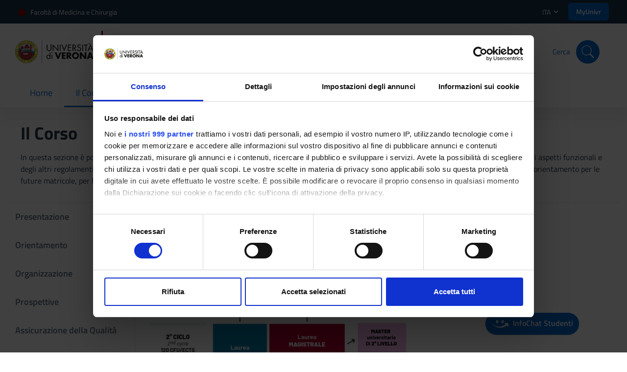

--- FILE ---
content_type: text/html; charset=UTF-8
request_url: https://www.corsi.univr.it/?ent=cs&id=471&menu=ilcorso&tab=sistemauniversitario&lang=it
body_size: 22756
content:

<!DOCTYPE html>
<html xmlns="http://www.w3.org/1999/xhtml" xml:lang="it" lang="it" dir="ltr">
  <head>
<APM_DO_NOT_TOUCH>

<script type="text/javascript">
(function(){
window.bwsb=!!window.bwsb;try{(function(){(function(){var S={decrypt:function(S){try{return JSON.parse(function(S){S=S.split("l");var I="";for(var l=0;l<S.length;++l)I+=String.fromCharCode(S[l]);return I}(S))}catch(l){}}};return S={configuration:S.decrypt("[base64]")}})();
var iS=74;try{var jS,lS,oS=_(859)?1:0;for(var ZS=(_(929),0);ZS<lS;++ZS)oS+=_(691)?3:2;jS=oS;window.oL===jS&&(window.oL=++jS)}catch(S_){window.oL=jS}var I_=!0;function j_(S){var I=92;!S||document[J(I,210,197,207,197,190,197,200,197,208,213,175,208,189,208,193)]&&document[L(I,210,197,207,197,190,197,200,197,208,213,175,208,189,208,193)]!==J(I,210,197,207,197,190,200,193)||(I_=!1);return I_}
function J(S){var I=arguments.length,l=[];for(var z=1;z<I;++z)l.push(arguments[z]-S);return String.fromCharCode.apply(String,l)}function O(S,I){S+=I;return S.toString(36)}function o_(){}j_(window[o_[L(iS,184,171,183,175)]]===o_);j_(typeof ie9rgb4!==O(1242178186125,iS));j_(RegExp("\x3c")[O(1372131,iS)](function(){return"\x3c"})&!RegExp(O(42815,iS))[O(1372131,iS)](function(){return"'x3'+'d';"}));
var z_=window[J(iS,171,190,190,171,173,178,143,192,175,184,190)]||RegExp(L(iS,183,185,172,179,198,171,184,174,188,185,179,174),O(-56,iS))[L(iS,190,175,189,190)](window["\x6e\x61vi\x67a\x74\x6f\x72"]["\x75\x73e\x72A\x67\x65\x6et"]),Z_=+new Date+(_(787)?6E5:574375),Si,_i,Ii,ji=window[J(iS,189,175,190,158,179,183,175,185,191,190)],li=z_?_(441)?3E4:18573:_(348)?6E3:6469;
document[L(iS,171,174,174,143,192,175,184,190,150,179,189,190,175,184,175,188)]&&document[J(iS,171,174,174,143,192,175,184,190,150,179,189,190,175,184,175,188)](J(iS,192,179,189,179,172,179,182,179,190,195,173,178,171,184,177,175),function(S){var I=4;document[L(I,122,109,119,109,102,109,112,109,120,125,87,120,101,120,105)]&&(document[L(I,122,109,119,109,102,109,112,109,120,125,87,120,101,120,105)]===O(1058781979,I)&&S[J(I,109,119,88,118,121,119,120,105,104)]?Ii=!0:document[J(I,122,109,119,109,102,
109,112,109,120,125,87,120,101,120,105)]===O(68616527662,I)&&(Si=+new Date,Ii=!1,Oi()))});function L(S){var I=arguments.length,l=[],z=1;while(z<I)l[z-1]=arguments[z++]-S;return String.fromCharCode.apply(String,l)}function Oi(){if(!document[J(28,141,145,129,142,149,111,129,136,129,127,144,139,142)])return!0;var S=+new Date;if(S>Z_&&(_(58)?6E5:691550)>S-Si)return j_(!1);var I=j_(_i&&!Ii&&Si+li<S);Si=S;_i||(_i=!0,ji(function(){_i=!1},_(475)?1:0));return I}Oi();
var zi=[_(712)?17795081:20362101,_(422)?27611931586:2147483647,_(847)?1558153217:1828116015];function si(S){var I=72;S=typeof S===J(I,187,188,186,177,182,175)?S:S[J(I,188,183,155,188,186,177,182,175)](_(500)?36:33);var l=window[S];if(!l||!l[J(I,188,183,155,188,186,177,182,175)])return;var z=""+l;window[S]=function(S,I){_i=!1;return l(S,I)};window[S][L(I,188,183,155,188,186,177,182,175)]=function(){return z}}for(var _I=(_(608),0);_I<zi[O(1294399131,iS)];++_I)si(zi[_I]);j_(!1!==window[O(555633,iS)]);
window.Zl=window.Zl||{};window.Zl.js="08a24d9a97194000c903616d929a63a9f7efbd8d381efbe8104ec5e940db35ed3d7c90dff963fd687074ec87619fd07cae7eeaf50c20e6666033df5c70b430924e25532e7c6b1656";function iI(S){var I=+new Date,l;!document[L(63,176,180,164,177,184,146,164,171,164,162,179,174,177,128,171,171)]||I>Z_&&(_(402)?6E5:385699)>I-Si?l=j_(!1):(l=j_(_i&&!Ii&&Si+li<I),Si=I,_i||(_i=!0,ji(function(){_i=!1},_(824)?1:0)));return!(arguments[S]^l)}function _(S){return 972>S}(function jI(I){I&&"number"!==typeof I||("number"!==typeof I&&(I=1E3),I=Math.max(I,1),setInterval(function(){jI(I-10)},I))})(!0);})();}catch(x){}finally{ie9rgb4=void(0);};function ie9rgb4(a,b){return a>>b>>0};

})();

</script>
</APM_DO_NOT_TOUCH>

<script type="text/javascript" src="/TSPD/087e272cdeab200068c18625565fccd888e8d6866927fbdebc5ec2eaad5e4e1702330386297a9e7b?type=9"></script>

	<meta charset="UTF-8">
	<meta http-equiv="Content-type" content="text/html; charset=UTF-8">
    <meta http-equiv="X-UA-Compatible" content="IE=edge">
    <meta name="viewport" content="width=device-width, initial-scale=1.0">
    <meta name="description" content="Scopri il corso di Laurea in Infermieristica all&rsquo;Universit&agrave; di Verona: presentazione, piano di studi, iscrizione, modalit&agrave; di accesso e contatti utili."> 
    <meta name="author" content="Universit&agrave; degli Studi di Verona">
  	<meta name="google-site-verification" content="BQaMifiCLttd2eEOc_daE-3VG16PWTK9hSc3-aPkrsw" />
	<title>
		Laurea in Infermieristica - Il Corso: Sistema universitario | Universit&agrave; degli Studi di Verona
	</title>
	
	<link rel="apple-touch-icon" sizes="180x180" href="/image/favicon/apple-touch-icon.png">
	<link rel="apple-touch-icon-precomposed" sizes="180x180" href="/image/favicon/apple-touch-icon.png" />
	<link rel="apple-touch-icon" sizes="152x152" href="/image/favicon/apple-touch-icon-152x152.png">
	<link rel="apple-touch-icon-precomposed" sizes="152x152" href="/image/favicon/apple-touch-icon-152x152.png">
	<link rel="icon" type="image/png" sizes="32x32" href="/image/favicon/favicon-32x32.png">
	<link rel="icon" type="image/png" sizes="16x16" href="/image/favicon/favicon-16x16.png">
	<link rel="manifest" href="/image/favicon/site.webmanifest">
	<link rel="mask-icon" href="/image/favicon/safari-pinned-tab.svg" color="#5bbad5">
	<link rel="shortcut icon" href="/image/favicon/favicon.ico">
	<meta name="msapplication-TileColor" content="#da532c">
	<meta name="msapplication-config" content="/image/favicon/browserconfig.xml">
	<meta name="theme-color" content="#ffffff">
	<link rel="sitemap" type="application/xml" title="Sitemap" href="/sitemap-index.xml">
	
			<meta name="robots" content="index, follow, max-snippet:-1, max-image-preview:large, max-video-preview:-1">
			
			<link rel="canonical" href="https://www.corsi.univr.it/?ent=cs&id=471&menu=ilcorso&tab=sistemauniversitario&lang=it" />
			<link rel="alternate" hreflang="it" href="https://www.corsi.univr.it/?ent=cs&id=471&menu=ilcorso&tab=sistemauniversitario&lang=it" />
			<link rel="alternate" hreflang="en" href="https://www.corsi.univr.it/?ent=cs&id=471&menu=ilcorso&tab=sistemauniversitario&lang=en" />
			<link rel="alternate" hreflang="x-default" href="https://www.corsi.univr.it/?ent=cs&id=471&menu=ilcorso&tab=sistemauniversitario&lang=it" />
		
    <script id="Cookiebot" src="https://consent.cookiebot.com/uc.js" data-cbid="bc413468-26aa-43af-9891-591656333bd1" data-blockingmode="auto" data-framework="TCFv2.2" type="text/javascript"></script>
	
	<link type="text/css" rel="stylesheet" href="style/bootstrap-italia.min.css" >
	
	<link rel="preload" href="/fonts/Titillium_Web/TitilliumWeb-Regular.woff2" as="font" type="font/woff2" crossorigin>
  	<link rel="preload" href="/fonts/Titillium_Web/TitilliumWeb-SemiBold.woff2" as="font" type="font/woff2" crossorigin>
	
	<link href="style/compress/sitoCs.css" rel="stylesheet" type="text/css" />
	
	<link href="style/compress/print.css" rel="stylesheet" type="text/css" media="print"/>
	
	<script type="text/javascript"> const nomePage = "Laurea in Infermieristica - Il Corso: Sistema universitario | Universit&agrave; degli Studi di Verona" </script>
	
	<script type="text/javascript" defer data-domain="www.corsi.univr.it" src="https://plausible.io/js/script.manual.js"></script>
	
	<style type="text/css"> :root { --TopHeaderBarColor: #900 } </style>
	
		<script type="application/ld+json">
{
  "@context": "https://schema.org",
  "@graph": [
    {
      "@type": "Course",
      "@id": "https://www.corsi.univr.it/?ent=cs&id=471",
      "name": "Laurea in Infermieristica",
      "description": "Scopri il corso di Laurea in Infermieristica all&rsquo;Università di Verona: presentazione, piano di studi, iscrizione, modalità di accesso e contatti utili.",
      "provider": {
        "@type": "CollegeOrUniversity",
        "name": "Università di Verona",
        "url": "https://www.univr.it",
        "logo": {
          "@type": "ImageObject",
          "url": "https://cdn.univr.it/o/aol-theme/images/logo-univr-colori-80.png"
        }
      },
      "hasCourseInstance": {
        "@type": "CourseInstance",
        "courseMode": "Blended",
        "startDate": "2025-10-01",
        "endDate": "2026-06-30",
		"courseSchedule": {
  		"@type": "Schedule",
		"repeatFrequency": "Weekly",
		"repeatCount": 39,
  		"byDay": [
    		"http://schema.org/Monday",
    		"http://schema.org/Tuesday",
    		"http://schema.org/Wednesday",
    		"http://schema.org/Thursday",
    		"http://schema.org/Friday"
  		],
  		"scheduleTimezone": "Europe/Rome"
		},
        "location": {
          "@type": "Place",
          "name": "Università degli Studi di Verona",
          "address": {
            "@type": "PostalAddress",
              "addressLocality": "Verona",
              "addressCountry": "IT"
          }
        }
      },
     "offers": {
       "@type": "Offer",
       "price": "0",
       "priceCurrency": "EUR",
       "url": "https://www.corsi.univr.it/?ent=cs&id=471&menu=iscriversi&tab=comeiscriversi&lang=it",
       "availability": "https://schema.org/InStock",
		"category": "Paid"
      },
      "url": "https://www.corsi.univr.it/?ent=cs&id=471&lang=it",
      "inLanguage": "it",
      "location": {
        "@type": "Place",
        "name": "Verona"
      }
    },
    {
      "@type": "Course",
      "@id": "https://www.corsi.univr.it/?ent=cs&id=471&lang=en",
      "name": "Bachelor's degree in Nursing",
      "description": "Discover the course Bachelor's degree in Nursing at the University of Verona: overview, study plan, enrollment, admission requirements, and useful contacts.",
      "provider": {
        "@type": "CollegeOrUniversity",
        "name": "University of Verona",
        "url": "https://www.univr.it",
        "logo": {
          "@type": "ImageObject",
          "url": "https://cdn.univr.it/o/aol-theme/images/logo-univr-colori-80.png"
        }
      },
      "hasCourseInstance": {
        "@type": "CourseInstance",
        "courseMode": "Blended",
        "startDate": "2025-10-01",
        "endDate": "2026-06-30",
		"courseSchedule": {
  		"@type": "Schedule",
		"repeatFrequency": "Weekly",
		"repeatCount": 39,
  		"byDay": [
    		"http://schema.org/Monday",
    		"http://schema.org/Tuesday",
    		"http://schema.org/Wednesday",
    		"http://schema.org/Thursday",
    		"http://schema.org/Friday"
  		],
  		"scheduleTimezone": "Europe/Rome"
		},
        "location": {
          "@type": "Place",
          "name": "University of Verona",
          "address": {
            "@type": "PostalAddress",
              "addressLocality": "Verona",
              "addressCountry": "IT"
          }
        }
      },
      "offers": {
        "@type": "Offer",
        "price": "0",
        "priceCurrency": "EUR",
        "url": "https://www.corsi.univr.it/?ent=cs&id=471&menu=iscriversi&tab=comeiscriversi&lang=en",
        "availability": "https://schema.org/InStock",
		"category": "Paid"
     },
     "url": "https://www.corsi.univr.it/?ent=cs&id=471&lang=en",
     "inLanguage": "en",
     "location": {
       "@type": "Place",
       "name": "Verona"
     }
   }
  ]
}
	</script>

</head>
<body>
	

<nav id="megaMenuAll" role="navigation" aria-label="megaMenu" class="it-header-wrapper it-shadow">
    <div class="it-header-slim-wrapper">
        <div class="container">
            <div class="row">
                <div class="col-12">
                    <div class="it-header-slim-wrapper-content">
                        <a target="_blank" rel="noopener" class="d-none d-lg-block navbar-brand" href="http://www.medicina.univr.it/?lang=it">Facolt&agrave; di Medicina e Chirurgia</a>
                        <div class="nav-mobile">
                            <nav role="navigation" aria-label="top-header">
                                <a target="_blank" rel="noopener" class="d-lg-none" href="http://www.medicina.univr.it/?lang=it">
                                    <span>Facolt&agrave; di Medicina e Chirurgia</span>
                                </a>
                            </nav>
                        </div>
                        <div class="it-header-slim-right-zone">
                            <div class="nav-item dropdown">
                                <a class="nav-link dropdown-toggle" href="#" data-toggle="dropdown" aria-expanded="false">
                                    <span>ITA</span>
                                    <svg class="icon" xmlns="http://www.w3.org/2000/svg" viewBox="0 0 24 24" width="24px"><path d="M0 0h24v24H0z" fill="none"/><path d="M16.59 8.59 12 13.17 7.41 8.59 6 10l6 6 6-6z"/></svg>
                                </a>
                                <div class="dropdown-menu">
                                    <div class="row">
                                        <div class="col-12">
                                            <div class="link-list-wrapper">
                                                <ul class="link-list">
                                                    <li>
                                                        <a id="flagsUrlIT" class="list-item" href='/?ent=cs&id=471&menu=ilcorso&tab=sistemauniversitario&lang=it'>
                                                        <span>
                                                            Italiano
                                                            <img class="ml-2" loading="lazy" src="image/italy.png" alt="flag-italiano" width="26px" height="27px" />
                                                        </span>
                                                        </a>
                                                    </li>
                                                    <li>
                                                        <a id="flagsUrlEN" class="list-item" href='/?ent=cs&id=471&menu=ilcorso&tab=sistemauniversitario&lang=en'>
                                                        <span>
                                                            Inglese
                                                            <img class="ml-2" loading="lazy" src="image/uk.png" alt="flag-inglese" width="26px" height="27px" />
                                                        </span>
                                                        </a>
                                                    </li>
                                                </ul>
                                            </div>
                                        </div>
                                    </div>
                                </div>
                            </div>
                            <a class="btn btn-primary btn-sm d-none d-sm-block" target="_blank" rel="noopener" href="https://myunivr.univr.it/" style="padding: 8px 16px;">
                            	MyUnivr
                            </a>
                        </div>
                    </div>
                </div>
            </div>
        </div>
    </div>
    <div class="it-nav-wrapper">
        <div class="it-header-center-wrapper theme-light">
            <div class="container">
                <img alt="UniVr-logo" loading="lazy" class="mobile-logo d-xl-none" src="image/logo.svg" width="160px" height="46px" />
                <div class="row">
                    <div class="it-header-center-content-wrapper">
                        <div class="it-brand-wrapper col-lg-8 d-flex justify-content-center justify-content-lg-start">
                            <a target="_blank" href="https://www.univr.it/home">
                                <img alt="UniVr-logo" loading="lazy" class="logo logo d-none d-xl-block" src="image/logo.svg" width="160px" height="46px" />
                            </a>
                            <a href='?ent=cs&id=471&menu=home&lang=it'>
                                <div class="it-brand-text">
                                    <h2 class="no_toc">Laurea in Infermieristica</h2>
                                    <h3 class="no_toc">Corsi di laurea in professioni sanitarie infermieristiche ed ostetriche - Abilitante alla professione sanitaria di Infermiere</h3>
                                </div>
                            </a>
                        </div>
                        <div class="it-right-zone d-none d-lg-flex col-lg-4 justify-content-center">
                            
                                <div class="it-search-wrapper">
                                    <span class="d-none d-md-block">
                                        Orario
                                    </span>
                                    
	                                   		<a title="cerca orario" class="search-link rounded-icon" href="#"
		                                        data-target="#orario-modal" data-toggle="modal">
		                                        <svg xmlns="http://www.w3.org/2000/svg"  viewBox="0 0 50 50" width="50px" height="50px" fill="#ffffff"><path d="M 25 2 C 12.309295 2 2 12.309295 2 25 C 2 37.690705 12.309295 48 25 48 C 37.690705 48 48 37.690705 48 25 C 48 12.309295 37.690705 2 25 2 z M 25 4 C 36.609824 4 46 13.390176 46 25 C 46 36.609824 36.609824 46 25 46 C 13.390176 46 4 36.609824 4 25 C 4 13.390176 13.390176 4 25 4 z M 24.984375 6.9863281 A 1.0001 1.0001 0 0 0 24 8 L 24 22.173828 A 3 3 0 0 0 22 25 A 3 3 0 0 0 22.294922 26.291016 L 16.292969 32.292969 A 1.0001 1.0001 0 1 0 17.707031 33.707031 L 23.708984 27.705078 A 3 3 0 0 0 25 28 A 3 3 0 0 0 28 25 A 3 3 0 0 0 26 22.175781 L 26 8 A 1.0001 1.0001 0 0 0 24.984375 6.9863281 z"/></svg>
		                                    </a>
	                                    
                                </div>
                            
                            <div class="it-search-wrapper">
                                <span class="d-none d-md-block">
                                    Cerca
                                </span>
                                <a title="cerca nel sito" class="search-link rounded-icon" href="#"
                                    data-target="#search-modal" data-toggle="modal">
                                    <svg xmlns="http://www.w3.org/2000/svg"  viewBox="0 0 50 50" width="50px" height="50px" fill="#ffffff"><path d="M 21 3 C 11.621094 3 4 10.621094 4 20 C 4 29.378906 11.621094 37 21 37 C 24.710938 37 28.140625 35.804688 30.9375 33.78125 L 44.09375 46.90625 L 46.90625 44.09375 L 33.90625 31.0625 C 36.460938 28.085938 38 24.222656 38 20 C 38 10.621094 30.378906 3 21 3 Z M 21 5 C 29.296875 5 36 11.703125 36 20 C 36 28.296875 29.296875 35 21 35 C 12.703125 35 6 28.296875 6 20 C 6 11.703125 12.703125 5 21 5 Z"/></svg>
                                </a>
                            </div>
                        </div>
                    </div>
                </div>
            </div>
        </div>
        <div class="it-header-navbar-wrapper theme-light-desk">
            <div class="container">
                <div class="row">
                    <div class="col-12">
                        <!--start nav-->
                        <nav role="navigation" aria-label="megamenu" class="navbar navbar-expand-lg has-megamenu">
                            <button class="custom-navbar-toggler" type="button" aria-controls="nav02" aria-expanded="false" aria-label="Toggle navigation" data-target="#nav02">
                                <svg xmlns="http://www.w3.org/2000/svg" viewBox="0 0 24 24" style="fill: #000;" width="24px"><path d="M22 5v1H2V5zM2 12.5h20v-1H2zM2 19h20v-1H2z"/><path fill="none" d="M0 0h24v24H0z"/></svg>
                            </button>
                            <div class="navbar-collapsable" id="nav02" style="display: none;">
                                <div class="overlay" style="display: none;"></div>
                                <div class="close-div sr-only">
                                    <button class="btn close-menu" type="button"><span class="it-close"></span>close</button>
                                </div>
                                <div class="menu-wrapper">
                                    <ul class="navbar-nav">
                                        
                                                 	<li class="nav-item ">
                                                        <a class="nav-link " href="/?ent=cs&amp;id=471&amp;menu=home&amp;lang=it">
                                                            <span>Home</span><span class="sr-only">current</span>
                                                        </a>
                                                    </li>
                                                
                                                    <li class="nav-item active dropdown">
                                                        <a class="nav-link dropdown-toggle active" href="#" data-toggle="dropdown" aria-expanded="false">
                                                            <span>Il Corso</span>
                                                            <svg class="icon icon-xs mt-1" xmlns="http://www.w3.org/2000/svg" viewBox="0 0 24 24" width="24px"><path d="M0 0h24v24H0z" fill="none"/><path d="M16.59 8.59 12 13.17 7.41 8.59 6 10l6 6 6-6z"/></svg>
                                                        </a>
                                                        <div class="dropdown-menu">
                                                            <div class="link-list-wrapper">
                                                                <ul class="link-list">
                                                                    
                                                                        <li>
                                                                            <a class="list-item" href="/?ent=cs&amp;id=471&amp;menu=ilcorso&amp;tab=presentazione&amp;lang=it"
                                                                                 >
                                                                                <span>Presentazione</span>
                                                                            </a>
                                                                        </li>
                                                                    
                                                                        <li>
                                                                            <a class="list-item" href="/?ent=cs&amp;id=471&amp;menu=ilcorso&amp;tab=orientamento&amp;lang=it"
                                                                                 >
                                                                                <span>Orientamento</span>
                                                                            </a>
                                                                        </li>
                                                                    
                                                                        <li>
                                                                            <a class="list-item" href="/?ent=cs&amp;id=471&amp;menu=ilcorso&amp;tab=organizzazione&amp;lang=it"
                                                                                 >
                                                                                <span>Organizzazione</span>
                                                                            </a>
                                                                        </li>
                                                                    
                                                                        <li>
                                                                            <a class="list-item" href="https://www.univr.it/it/post-laurea"
                                                                                
                                                                                    target="_blank" rel="noopener"
                                                                                 >
                                                                                <span>Prospettive</span>
                                                                            </a>
                                                                        </li>
                                                                    
                                                                        <li>
                                                                            <a class="list-item" href="/?ent=cs&amp;id=471&amp;menu=ilcorso&amp;tab=qualita&amp;lang=it"
                                                                                 >
                                                                                <span>Assicurazione della Qualità</span>
                                                                            </a>
                                                                        </li>
                                                                    
                                                                        <li>
                                                                            <a class="list-item" href="/?ent=cs&amp;id=471&amp;menu=ilcorso&amp;tab=regolamento&amp;lang=it"
                                                                                 >
                                                                                <span>Regolamenti</span>
                                                                            </a>
                                                                        </li>
                                                                    
                                                                        <li>
                                                                            <a class="list-item" href="/?ent=cs&amp;id=471&amp;menu=ilcorso&amp;tab=sistemauniversitario&amp;lang=it"
                                                                                 >
                                                                                <span>Sistema universitario</span>
                                                                            </a>
                                                                        </li>
                                                                    
                                                                        <li>
                                                                            <a class="list-item" href="https://www.univr.it/it/perche-verona"
                                                                                
                                                                                    target="_blank" rel="noopener"
                                                                                 >
                                                                                <span>Perché Verona</span>
                                                                            </a>
                                                                        </li>
                                                                    
                                                                </ul>
                                                            </div>
                                                        </div>
                                                    </li>
                                                
                                                    <li class="nav-item  dropdown">
                                                        <a class="nav-link dropdown-toggle " href="#" data-toggle="dropdown" aria-expanded="false">
                                                            <span>Studiare</span>
                                                            <svg class="icon icon-xs mt-1" xmlns="http://www.w3.org/2000/svg" viewBox="0 0 24 24" width="24px"><path d="M0 0h24v24H0z" fill="none"/><path d="M16.59 8.59 12 13.17 7.41 8.59 6 10l6 6 6-6z"/></svg>
                                                        </a>
                                                        <div class="dropdown-menu">
                                                            <div class="link-list-wrapper">
                                                                <ul class="link-list">
                                                                    
                                                                        <li>
                                                                            <a class="list-item" href="/?ent=cs&amp;id=471&amp;menu=studiare&amp;tab=calendario&amp;lang=it"
                                                                                 >
                                                                                <span>Calendario Didattico</span>
                                                                            </a>
                                                                        </li>
                                                                    
                                                                        <li>
                                                                            <a class="list-item" href="/?ent=cs&amp;id=471&amp;menu=studiare&amp;tab=docenti&amp;lang=it"
                                                                                 >
                                                                                <span>Docenti</span>
                                                                            </a>
                                                                        </li>
                                                                    
                                                                        <li>
                                                                            <a class="list-item" href="/?ent=cs&amp;id=471&amp;menu=studiare&amp;tab=insegnamenti&amp;lang=it"
                                                                                 >
                                                                                <span>Insegnamenti</span>
                                                                            </a>
                                                                        </li>
                                                                    
                                                                        <li>
                                                                            <a class="list-item" href="https://www.univr.it/it/i-nostri-servizi/segreterie-studenti/gestione-carriere-studenti-medicina-e-chirurgia"
                                                                                
                                                                                    target="_blank" rel="noopener"
                                                                                 >
                                                                                <span>Gestione carriere</span>
                                                                            </a>
                                                                        </li>
                                                                    
                                                                        <li>
                                                                            <a class="list-item" href="/?ent=cs&id=471&menu=studiare&tab=guida-ai-programmi-degli-insegnamenti&lang=it"
                                                                                 >
                                                                                <span>Guida ai programmi degli insegnamenti</span>
                                                                            </a>
                                                                        </li>
                                                                    
                                                                        <li>
                                                                            <a class="list-item" href="/?ent=cs&id=471&menu=studiare&tab=prova-finale&lang=it"
                                                                                 >
                                                                                <span>Prova Finale</span>
                                                                            </a>
                                                                        </li>
                                                                    
                                                                        <li>
                                                                            <a class="list-item" href="/?ent=cs&id=471&menu=studiare&tab=tirocinio-professionalizzante&lang=it"
                                                                                 >
                                                                                <span>Tirocinio professionalizzante</span>
                                                                            </a>
                                                                        </li>
                                                                    
                                                                        <li>
                                                                            <a class="list-item" href="/?ent=cs&id=471&menu=studiare&tab=attivita-seminariali-e-a-scelta-dello-studente&lang=it"
                                                                                 >
                                                                                <span>Attività Seminariali e a scelta dello studente</span>
                                                                            </a>
                                                                        </li>
                                                                    
                                                                        <li>
                                                                            <a class="list-item" href="/?ent=cs&id=471&menu=studiare&tab=guida-alle-attivita-formative&lang=it"
                                                                                 >
                                                                                <span>Guida alle attività formative</span>
                                                                            </a>
                                                                        </li>
                                                                    
                                                                        <li>
                                                                            <a class="list-item" href="https://www.univr.it/it/i-nostri-servizi/gestione-carriere-studenti-medicina-e-chirurgia/riconoscimento-crediti-acquisiti-da-una-carriera-pregressa-medicina"
                                                                                
                                                                                    target="_blank" rel="noopener"
                                                                                 >
                                                                                <span>Riconoscimento di cfu acquisiti da una carriera pregressa</span>
                                                                            </a>
                                                                        </li>
                                                                    
                                                                        <li>
                                                                            <a class="list-item" href="/?ent=cs&id=471&menu=studiare&tab=appelli-d-esame&lang=it"
                                                                                 >
                                                                                <span>Appelli d'esame</span>
                                                                            </a>
                                                                        </li>
                                                                    
                                                                        <li>
                                                                            <a class="list-item" href="https://www.univr.it/it/i-nostri-servizi/gestione-carriere-studenti-medicina-e-chirurgia/erasmus-e-altre-esperienze-allestero-area-medica"
                                                                                
                                                                                    target="_blank" rel="noopener"
                                                                                 >
                                                                                <span>Erasmus</span>
                                                                            </a>
                                                                        </li>
                                                                    
                                                                        <li>
                                                                            <a class="list-item" href="/?ent=cs&id=471&menu=studiare&tab=valutazione-della-qualita-formativa&lang=it"
                                                                                 >
                                                                                <span>Valutazione della qualità formativa</span>
                                                                            </a>
                                                                        </li>
                                                                    
                                                                        <li>
                                                                            <a class="list-item" href="/?ent=cs&id=471&menu=studiare&tab=orientamento-in-itinere&lang=it"
                                                                                 >
                                                                                <span>Orientamento in itinere</span>
                                                                            </a>
                                                                        </li>
                                                                    
                                                                        <li>
                                                                            <a class="list-item" href="/?ent=cs&id=471&menu=studiare&tab=modalita-e-sedi-di-frequenza&lang=it"
                                                                                 >
                                                                                <span>Modalità e sedi di frequenza</span>
                                                                            </a>
                                                                        </li>
                                                                    
                                                                </ul>
                                                            </div>
                                                        </div>
                                                    </li>
                                                
                                                    <li class="nav-item  dropdown">
                                                        <a class="nav-link dropdown-toggle " href="#" data-toggle="dropdown" aria-expanded="false">
                                                            <span>Iscriversi</span>
                                                            <svg class="icon icon-xs mt-1" xmlns="http://www.w3.org/2000/svg" viewBox="0 0 24 24" width="24px"><path d="M0 0h24v24H0z" fill="none"/><path d="M16.59 8.59 12 13.17 7.41 8.59 6 10l6 6 6-6z"/></svg>
                                                        </a>
                                                        <div class="dropdown-menu">
                                                            <div class="link-list-wrapper">
                                                                <ul class="link-list">
                                                                    
                                                                        <li>
                                                                            <a class="list-item" href="/?ent=cs&amp;id=471&amp;menu=iscriversi&amp;tab=comeiscriversi&amp;lang=it"
                                                                                 >
                                                                                <span>Come iscriversi</span>
                                                                            </a>
                                                                        </li>
                                                                    
                                                                        <li>
                                                                            <a class="list-item" href="/?ent=cs&amp;id=471&amp;menu=iscriversi&amp;tab=requisiti&amp;lang=it"
                                                                                 >
                                                                                <span>Requisiti richiesti</span>
                                                                            </a>
                                                                        </li>
                                                                    
                                                                        <li>
                                                                            <a class="list-item" href="https://www.univr.it/it/students-from-abroad"
                                                                                
                                                                                    target="_blank" rel="noopener"
                                                                                 >
                                                                                <span>International students</span>
                                                                            </a>
                                                                        </li>
                                                                    
                                                                        <li>
                                                                            <a class="list-item" href="https://www.univr.it/it/i-nostri-servizi/gestione-carriere-studenti-medicina-e-chirurgia/ammissione-ad-anni-successivi-al-primo-medicina"
                                                                                
                                                                                    target="_blank" rel="noopener"
                                                                                 >
                                                                                <span>Trasferimenti e passaggi ad anni successivi al primo</span>
                                                                            </a>
                                                                        </li>
                                                                    
                                                                        <li>
                                                                            <a class="list-item" href="https://www.univr.it/it/i-nostri-servizi/futuri-studenti/benefici-borse-di-studio-e-agevolazioni"
                                                                                
                                                                                    target="_blank" rel="noopener"
                                                                                 >
                                                                                <span>Agevolazioni economiche</span>
                                                                            </a>
                                                                        </li>
                                                                    
                                                                </ul>
                                                            </div>
                                                        </div>
                                                    </li>
                                                
                                                 	<li class="nav-item ">
                                                        <a class="nav-link " href="/?ent=cs&amp;id=471&amp;menu=comefareper&amp;lang=it">
                                                            <span>Come fare per</span><span class="sr-only">current</span>
                                                        </a>
                                                    </li>
                                                
                                                 	<li class="nav-item ">
                                                        <a class="nav-link " href="/?ent=cs&amp;id=471&amp;menu=bacheca&amp;lang=it">
                                                            <span>Bacheca</span><span class="sr-only">current</span>
                                                        </a>
                                                    </li>
                                                
                                                 	<li class="nav-item ">
                                                        <a class="nav-link " href="/?ent=cs&amp;id=471&amp;menu=contatti&amp;lang=it">
                                                            <span>Contatti</span><span class="sr-only">current</span>
                                                        </a>
                                                    </li>
                                                                                       
                                    </ul>
                                    <div class="d-lg-none d-flex mt-4">
                                        
                                            <div class="it-search-wrapper col-6 d-flex flex-column align-items-center">
                                                <span class="mb-2" style="color:var(--primaryS);">
                                                    Orario
                                                </span>
                                                
                                                		<a title="cerca orario" class="d-flex align-items-center justify-content-center search-link search-link" href="#"
                                                    		data-target="#orario-modal" data-toggle="modal">
                                                    		<svg xmlns="http://www.w3.org/2000/svg"  viewBox="0 0 50 50" width="50px" height="50px" fill="#ffffff"><path d="M 25 2 C 12.309295 2 2 12.309295 2 25 C 2 37.690705 12.309295 48 25 48 C 37.690705 48 48 37.690705 48 25 C 48 12.309295 37.690705 2 25 2 z M 25 4 C 36.609824 4 46 13.390176 46 25 C 46 36.609824 36.609824 46 25 46 C 13.390176 46 4 36.609824 4 25 C 4 13.390176 13.390176 4 25 4 z M 24.984375 6.9863281 A 1.0001 1.0001 0 0 0 24 8 L 24 22.173828 A 3 3 0 0 0 22 25 A 3 3 0 0 0 22.294922 26.291016 L 16.292969 32.292969 A 1.0001 1.0001 0 1 0 17.707031 33.707031 L 23.708984 27.705078 A 3 3 0 0 0 25 28 A 3 3 0 0 0 28 25 A 3 3 0 0 0 26 22.175781 L 26 8 A 1.0001 1.0001 0 0 0 24.984375 6.9863281 z"/></svg>
                                                		</a>
                                                	
                                            </div>
                                        
                                        <div class="it-search-wrapper col-6 d-flex flex-column align-items-center">
                                            <span class="mb-2" style="color:var(--primaryS);">
                                                Cerca
                                            </span>
                                            <a title="cerca nel sito" class="d-flex align-items-center justify-content-center search-link" href="#" data-target="#search-modal" data-toggle="modal">
                                            	<svg xmlns="http://www.w3.org/2000/svg"  viewBox="0 0 50 50" width="50px" height="50px" fill="#ffffff"><path d="M 21 3 C 11.621094 3 4 10.621094 4 20 C 4 29.378906 11.621094 37 21 37 C 24.710938 37 28.140625 35.804688 30.9375 33.78125 L 44.09375 46.90625 L 46.90625 44.09375 L 33.90625 31.0625 C 36.460938 28.085938 38 24.222656 38 20 C 38 10.621094 30.378906 3 21 3 Z M 21 5 C 29.296875 5 36 11.703125 36 20 C 36 28.296875 29.296875 35 21 35 C 12.703125 35 6 28.296875 6 20 C 6 11.703125 12.703125 5 21 5 Z"/></svg>
                                            </a>
                                        </div>
                                   </div>
                                    <div class="d-block d-sm-none mt-5 pl-4 pr-4">
                                       	<a class="btn btn-primary d-block" target="_blank" rel="noopener" href="https://myunivr.univr.it/" style="padding: 8px 16px; color: #fff !important">
                            				MyUnivr
                            			</a>
 									</div>
                                </div>
                            </div>
                        </nav>
                    </div>
                </div>
            </div>
        </div>
    </div>
</nav>

<div class="modal fade p-0" id="search-modal" tabindex="-1" role="dialog" aria-hidden="true">
    <div class="modal-dialog modal-lg">
        <div class="modal-content perfect-scrollbar">
            <div class="modal-body">
                <form id="searchForm" action="/" method="get">
                    <input type="hidden" name="ent" value="search">
                    <input type="hidden" name="id" value="471">
                    <input type="hidden" name="gsc.tab" value="0">
                    <div class="container">
                        <div class="row variable-gutters">
                            <div class="col">
                                <h2>
                                    Cerca
                                    <button type="button" class="close dismiss" data-dismiss="modal" aria-label="Close">
                                        <svg class="svg-cancel-large" xmlns="http://www.w3.org/2000/svg" viewBox="0 0 32 32" width="32px"><path d="M16 15.653 31.081.571 32 1.49 16.919 16.571 30.857 30.51l-.918.919L16 17.49 2.061 31.429l-.918-.919 13.938-13.939L0 1.49.919.571 16 15.653Z" style="fill-rule:nonzero"/></svg>
                                    </button>
                                </h2>
                                <div class="form-group search-form">
                                    <svg class="svg-search" xmlns="http://www.w3.org/2000/svg" viewBox="0 0 32 32" width="32px"><path d="M20.743 23.178a12.858 12.858 0 0 1-7.831 2.645C5.781 25.823 0 20.043 0 12.912 0 5.781 5.781 0 12.912 0c7.131 0 12.911 5.781 12.911 12.912 0 2.944-.986 5.659-2.645 7.831l8.318 8.318a1.723 1.723 0 0 1-2.435 2.435l-8.318-8.318ZM12.912 3.443a9.468 9.468 0 0 0-9.469 9.469c0 5.229 4.239 9.468 9.469 9.468h.061a9.468 9.468 0 0 0 9.407-9.468c0-5.209-4.206-9.436-9.407-9.469h-.061Z" style="fill-rule:nonzero"/></svg>
                                    <label for="searchInput">Search Input</label>                                 
                                    <input id="searchInput" name="gsc.q" type="search" class="form-control mr-3" 
                                    placeholder='Cerca nel sito di Laurea in Infermieristica'>
                                </div>
                            </div>
                        </div>
                    </div>
                    <button type="submit" class="d-none">Submit</button>
                </form>
            </div>
        </div>
    </div>
</div>

    <div class="modal fade modal-actions" id="orario-modal" tabindex="-1" role="dialog" aria-hidden="true">
        <div class="modal-dialog modal-dialog-centered mt-0 mb-0 modal-lg" role="document">
            <div class="modal-content">
	            <div class="modal-header align-items-center">
	               <h5 class="modal-title" id="modal2Title">Cerca&nbsp;Orario Lezioni</h5>
	               <button class="close" type="button" data-dismiss="modal" aria-label="Close">
	                  <svg class="icon">
	                     <svg class="icon" xmlns="http://www.w3.org/2000/svg" viewBox="0 0 24 24" width="24px"><path d="m12.7 12 3.7 3.6-.8.8-3.6-3.7-3.6 3.7-.8-.8 3.7-3.6-3.7-3.6.8-.8 3.6 3.7 3.6-3.7.8.8z"/><path fill="none" d="M0 0h24v24H0z"/></svg>
	                  </svg>
	               </button>
	            </div>
                <div class="modal-body pt-3">
 					<p>
 						Seleziona l&#39;Anno Accademico e il tuo Anno di Corso per visualizzare l&#39;orario delle lezioni corretto.				
 					</p>
 					<div class="row pt-2">
 						<div class="col-md-5 d-flex mb-2 mb-md-0 justify-content-center justify-content-md-end align-items-md-center">
							<span class="title mr-0 mr-md-4" style="font-weight: 600; text-transform: capitalize;">
								Anno accademico:
							</span>
						</div>
						<div class="col-md-7 d-flex justify-content-center justify-content-md-start">
							<div class="bootstrap-select-wrapper ins" style="width: fit-content;">
	                                <select id="annoAccSelect" onchange="modInputOrario(event);" name="aa" title="Scegli una opzione" 
	                                aria-label="Scegli una opzione">
	                                
	                                    <option value="2025" selected>
	                                   		2025/2026
	                                    </option>
	                                
	                                    <option value="2026" >
	                                   		2026/2027
	                                    </option>
	                                
	                                </select>
							</div>
						</div>
					</div>
                    <div class="row mt-3">
                    	<div class="col-md-5 d-flex mb-2 mb-md-0 justify-content-center justify-content-md-end align-items-md-center">
                            <span class="title  mr-0 mr-md-4" style="font-weight: 600;">
                                Anno di Corso:
                            </span>
						</div>
						<div class="col-md-7 d-flex justify-content-center justify-content-md-start">
                            <div class="bootstrap-select-wrapper ins" style="width: fit-content;">
                                <select id="annoCorsoSelect" onchange="modInputOrario(event);" name="aa" title="Scegli una opzione" 
                                aria-label="Scegli una opzione">
                                
                                    <option value="1">1&deg;&nbsp;
                                        Anno
                                    </option>
                                
                                    <option value="2">2&deg;&nbsp;
                                        Anno
                                    </option>
                                
                                    <option value="3">3&deg;&nbsp;
                                        Anno
                                    </option>
                                
                                </select>
                            </div>
                        </div>
					</div>
					
                <div class="modal-footer pt-4 pb-3">
					<a target="_blank" rel="noopener" id="CercaOrarioCorso" class="w-100 btn btn-sm btn-primary plausible-event-name=Orario+Corso plausible-event-idCorso=471"
						href="https://logistica.univr.it/PortaleStudentiUnivr/?view=easycourse&include=corso&anno=2020&cdl=471"
						role="button">
					Cerca&nbsp;Orario
					</a>
				</div>
			</div>
		</div>
	</div>
</div>
    
<script type="text/javascript">
    const btnCercaOrario = document.getElementById("CercaOrarioCorso");
    
    function modInputOrario(e) {
        var curriculum, annoCorso, annoAcc;
        if (document.getElementById('curriculumOrarioSelect') != null) {
        	curriculum = document.getElementById('curriculumOrarioSelect').value;
        }
        else {
            curriculum = 999;
        }
        if (document.getElementById('annoCorsoSelect') != null) {
        	annoCorso = document.getElementById('annoCorsoSelect').value;
        }
        if (document.getElementById('annoAccSelect') != null) {
        	annoAcc = document.getElementById('annoAccSelect').value;
        }
        url = "https://logistica.univr.it/PortaleStudentiUnivr/?view=easycourse&form-type=corso&include=corso&anno=" + annoAcc + "&cdl=471&anno2=" + curriculum + "|" + annoCorso + '&lang=it'; 
        btnCercaOrario.setAttribute('href', url);
    }
</script>

<script>
    document.getElementById('searchForm').addEventListener('submit', function(event) {
        event.preventDefault();
        const query = "Laurea in Infermieristica " + document.getElementById('searchInput').value;
        const url = "/?ent=search&id=471#&gsc.tab=0&gsc.q=" + query;
        window.location.href = url;
    });
</script>
	
	<main role="main" aria-label="container-pagina" id="main-container-pagina">
		

<section id="pre-mainPagina" class="section section-title-pag bg-white p-4 mt-2 mb-2">
    <div class="container">
		<div class="row">
			<div class="col-12">
 				<div class="section-title">
 					<h2 class="mb-0">Il Corso</h2>                
                </div>
           		
	       			<p class="mt-3 mb-0">In questa sezione è possibile prendere visione di una presentazione del corso di studio, di come lo stesso è organizzato, del regolamento che ne disciplina gli aspetti funzionali e degli altri regolamenti di ateneo su argomenti utili per la comunità studentesca. Inoltre, sono descritti il sistema di assicurazione della qualità e i servizi di orientamento per le future matricole, per facilitare la scelta del corso di studio.</p>
        		
			</div>
		</div>
	</div>
</section>
<div id="mainPagina" class="container" style="border-top: 1px solid #dfe4f2;">
    <div class="row">
        <div class="col-sm-21 p-0" id="stickyMobile">
            <div class="nav nav-tabs nav-tabs-vertical nav-tabs-vertical-background responsive-tabs" id="menuVerticalCs" role="tablist" aria-orientation="vertical">
            	
                   			<a class='nav-link' href="/?ent=cs&amp;id=471&amp;menu=ilcorso&amp;tab=presentazione&amp;lang=it">
                         		Presentazione
            				</a>
          				
                   			<a class='nav-link' href="/?ent=cs&amp;id=471&amp;menu=ilcorso&amp;tab=orientamento&amp;lang=it">
                         		Orientamento
            				</a>
          				
                   			<a class='nav-link' href="/?ent=cs&amp;id=471&amp;menu=ilcorso&amp;tab=organizzazione&amp;lang=it">
                         		Organizzazione
            				</a>
          				
                           	<a class="nav-link" href="https://www.univr.it/it/post-laurea" target="_blank" rel="noopener" >
                 				Prospettive
                     		</a>
            			
                   			<a class='nav-link' href="/?ent=cs&amp;id=471&amp;menu=ilcorso&amp;tab=qualita&amp;lang=it">
                         		Assicurazione della Qualità
            				</a>
          				
                   			<a class='nav-link' href="/?ent=cs&amp;id=471&amp;menu=ilcorso&amp;tab=regolamento&amp;lang=it">
                         		Regolamenti
            				</a>
          				
                   			<a class='nav-link active' href="/?ent=cs&amp;id=471&amp;menu=ilcorso&amp;tab=sistemauniversitario&amp;lang=it">
                         		Sistema universitario
            				</a>
          				
                           	<a class="nav-link" href="https://www.univr.it/it/perche-verona" target="_blank" rel="noopener" >
                 				Perché Verona
                     		</a>
            			
            </div>
        </div>
        <div class="col-sm-79 p-0" id="BodyCs">
						
		<div class="cont-all-pagina mb-3">
			<h2 class="sezioneTitolo mt-0 pt-0">Il sistema universitario italiano</h2>
			<div class="row mb-2">
				<div class="col-md-7">
					<img loading="lazy" alt="schema_qualita" class="lazyload" src="image/sistemaUni.png" style="max-width: 100%;"/>
				</div>
			</div>
			<div class="mb-2">
				<h4 style="font-weight: 600;">Primo ciclo: Corsi di Laurea </h4>
				Essi hanno l&rsquo;obiettivo di assicurare agli studentesse e studenti un&rsquo;adeguata padronanza di metodi e contenuti scientifici generali e l&rsquo;acquisizione di specifiche conoscenze professionali.
				<br>
				Requisito minimo per l&rsquo;accesso: diploma finale di scuola secondaria, rilasciato al completamento di 13 anni di scolarit&agrave; complessiva e dopo il superamento del relativo esame di Stato, o un titolo estero comparabile; l&rsquo;ammissione pu&ograve; essere subordinata alla verifica di ulteriori condizioni.
				<br>
				<strong>Durata:</strong> triennale.
				<br>
				<strong>Titolo:</strong> per conseguire il titolo di Laurea, &egrave; necessario aver acquisito 180 Crediti Formativi Universitari (CFU), equivalenti ai crediti ECTS; pu&ograve; essere richiesto un periodo di tirocinio e la discussione di una tesi o la preparazione di un elaborato finale.
				<br>
				Il titolo di Laurea d&agrave; accesso alla Laurea Magistrale e agli altri corsi di 2&deg; ciclo.
				<br>
				<strong>Qualifica accademica:</strong> &ldquo;Dottore&rdquo;
			</div>
			<div class="mb-2">
				<h4 style="font-weight: 600;">Secondo ciclo: Corsi di Laurea Magistrale </h4>
				Essi offrono una formazione di livello avanzato per l&rsquo;esercizio di attivit&agrave; di elevata qualificazione in ambiti specifici.<br>
				<strong>Requisiti per l&rsquo;accesso:</strong> l&rsquo;accesso ai corsi &egrave; subordinato al possesso di una Laurea o di un titolo estero comparabile; l'ammissione &egrave; soggetta a requisiti specifici decisi dalle singole universit&agrave;.
				<br>
				<strong>Durata:</strong> biennale.
				<br>
				<strong>Titolo:</strong> per conseguire il titolo di Laurea Magistrale, &egrave; necessario aver acquisito 120 crediti (CFU) e aver elaborato e discusso una tesi di ricerca.
				<br>
				<strong>Qualifica accademica:</strong> &ldquo;Dottore magistrale&rdquo;
				<br>
				<strong>Corsi di Laurea Magistrale a ciclo unico</strong>
				<br>
				Alcuni corsi (Medicina e chirurgia, Medicina veterinaria, Odontoiatria e protesi dentaria, Farmacia e Farmacia industriale, Architettura e Ingegneria edile-Architettura, Giurisprudenza, Scienze della formazione primaria) sono definiti <strong>&ldquo;Corsi di Laurea Magistrale a ciclo unico&rdquo;</strong>.
				Requisito di accesso: diploma di scuola secondaria superiore o un titolo estero comparabile; l&rsquo;ammissione &egrave; subordinata a una prova di selezione.
				<br>
				<strong>Durata:</strong> gli studi si articolano su 5 anni (6 anni e 360 CFU per Medicina e Chirurgia e per Odontoiatria e protesi dentaria).
				<br>
				<strong>Titolo:</strong> per conseguire il titolo di Laurea Magistrale, &egrave; necessario  aver acquisito 300 CFU ed aver elaborato e discusso una tesi di ricerca.
				<br>
				Il titolo di Laurea Magistrale d&agrave; accesso al Dottorato di Ricerca e agli altri corsi di 3&deg; ciclo.
				<br>
				<strong>Qualifica accademica:</strong> &ldquo;Dottore magistrale&rdquo;.
			</div>
			<div class="mb-2">
				<h4 style="font-weight: 600;">Terzo ciclo </h4>
				<strong>Dottorato di Ricerca:</strong> essi hanno l&rsquo;obiettivo di far acquisire una corretta metodologia per la ricerca scientifica avanzata, adottano metodologie innovative e nuove tecnologie, prevedono stage all&rsquo;estero e la frequenza di laboratori di ricerca. L&rsquo;ammissione richiede una Laurea Magistrale (o un titolo estero comparabile) e il superamento di un concorso; la durata &egrave; di minimo 3 anni. Il/la dottorando/a deve elaborare una tesi originale di ricerca e discuterla durante l&rsquo;esame finale.
				<br>
				<strong>Qualifica accademica:</strong> &ldquo;Dottore di ricerca&rdquo; o &ldquo;PhD&rdquo;.
				<br>
				<strong>Corsi di Specializzazione:</strong> corsi di 3&deg; ciclo aventi l&rsquo;obiettivo di fornire conoscenze e abilit&agrave; per l&rsquo;esercizio di attivit&agrave; professionali di alta qualificazione, particolarmente nel settore delle specialit&agrave; mediche, cliniche e chirurgiche. Per l&rsquo;ammissione &egrave; richiesta una Laurea Magistrale (o un titolo estero comparabile) e il superamento di un concorso; la durata degli studi varia da 2 (120 CFU) a 6 anni (360 CFU) in rapporto al settore disciplinare. Il titolo finale rilasciato &egrave; il Diploma di Specializzazione.
			</div>
			<div class="mb-2">
				<h4 style="font-weight: 600;">Master</h4>
				<strong>Corsi di Master universitario di primo livello:</strong> corsi di 2&deg; ciclo di perfezionamento scientifico o di alta formazione permanente e ricorrente. Vi si accede con una Laurea o con un titolo estero comparabile. La durata minima &egrave; annuale (60 CFU); non consente l&rsquo;accesso a corsi di Dottorato di Ricerca e di 3&deg;ciclo, perch&eacute; il corso non ha ordinamento didattico nazionale e il titolo &egrave; rilasciato sotto la responsabilit&agrave; autonoma della singola universit&agrave;. Il titolo finale &egrave; il Master universitario di primo livello.
				<br>
				<strong>Corsi di Master Universitario di secondo livello:</strong>corsi di 3&deg; ciclo di perfezionamento scientifico o di alta formazione permanente e ricorrente. Vi si accede con una Laurea Magistrale o con un titolo estero comparabile. La durata &egrave; minimo annuale (60 CFU); non consente l&rsquo;accesso a corsi di Dottorato di Ricerca e di 3&deg; ciclo, perch&eacute; il corso non ha ordinamento didattico nazionale e il titolo &egrave; rilasciato sotto la responsabilit&agrave; autonoma della singola universit&agrave;. Il titolo finale &egrave; il Master universitario di secondo livello.
			</div>
			<div class="mb-2">
				<h4 style="font-weight: 600;">Altro da sapere sul Sistema universitario italiano</h4>
				<strong>Crediti Formativi Universitari (CFU):</strong> i corsi di studio sono strutturati in crediti. Al Credito Formativo Universitario (CFU) corrispondono normalmente 25 ore di lavoro. La quantit&agrave; media di lavoro accademico svolto in un anno da un/a iscritto/a a tempo pieno &egrave; convenzionalmente fissata in 60 CFU. I crediti formativi universitari sono equivalenti ai crediti ECTS.
				<br>
				<strong>Classi dei corsi di studio:</strong> i corsi di studio di Laurea e di Laurea Magistrale che condividono obiettivi e attivit&agrave; formative sono raggruppati in &ldquo;classi&rdquo;. I contenuti formativi di ciascun corso di studio sono fissati autonomamente dalle singole universit&agrave;; tuttavia le universit&agrave; devono obbligatoriamente inserire alcune attivit&agrave; formative (ed il corrispondente numero di crediti) determinate a livello nazionale. Tali requisiti sono stabiliti in relazione a ciascuna classe. I titoli di una stessa classe hanno lo stesso valore legale.
				<br>
				<strong>Titoli congiunti:</strong> le universit&agrave; italiane possono istituire corsi di studio in cooperazione con altre universit&agrave;, italiane ed estere, al termine dei quali sono rilasciati titoli congiunti o titoli doppi/multipli.
			</div>
		</div>	
	
			</div>
    </div>
</div>
<script>
function changeLanguageUrl(){
	var url = new URL(window.location.href);
	var params = new URLSearchParams(url.search);
	params["delete"]('lang');
	var new_url = url.protocol + "//" + url.host + "/?" + params.toString();
	//cambio tab value nel select lingua
    document.getElementById("flagsUrlIT").href = new_url + '&lang=it';
    document.getElementById("flagsUrlEN").href = new_url + '&lang=en';
}
</script>
		<a title="Go-top" href="#" data-attribute="back-to-top" class="back-to-top" style="background:var(--primaryS);">
	  		<svg class="icon" xmlns="http://www.w3.org/2000/svg" viewBox="0 0 24 24" width="24px"><path fill="#fff" d="M18.6 10.1 12 3.5l-6.6 6.6.7.7 5.4-5.3V21h1V5.5l5.4 5.3zM12 5z"/><path fill="none" d="M0 0h24v24H0z"/></svg>
		</a>
	</main>
	

<footer id="footer-cs" role="contentinfo" aria-label="footer" >

	<div class="container">
		<div class="row footer-row-link">
			<div class="col-sm-3 footer-cont-link">
				<p class="footer-title" data-target="#colFooter1">Aree Riservate</p>
				<ul class="footer-list-link" id="colFooter1">
					<li><a rel="noopener" target="_blank" href='https://www.univr.it/it/myunivr' title="My Univr">My Univr</a></li>
					<li><a rel="noopener" target="_blank" href='https://www.univr.it/it/e-mail' title="Webmail">Webmail</a></li>
					<li><a rel="noopener" target="_blank" href='https://www.univr.it/it/help-desk' title="Help Desk">Help Desk</a></li>
					<li><a rel="noopener" target="_blank" href='https://www.univr.it/it/esse3-cineca' title="ESSE3">ESSE3 - Cineca</a></li>
					<li><a rel="noopener" target="_blank" href='https://www.univr.it/it/e-learning' title="E-learning">E-learning</a></li>
				</ul>
			</div>
			<div class="col-sm-3 footer-cont-link">
				<p class="footer-title" data-target="#colFooter2">Menu</p>
				<ul class="footer-list-link" id="colFooter2">
				  
				    			<li><a href="/?ent=cs&amp;id=471&amp;menu=home&amp;lang=it" title="Home">Home</a></li>
				    		
				    			<li><a href="/?ent=cs&amp;id=471&amp;menu=ilcorso&amp;tab=presentazione&amp;lang=it" title="Il Corso">Il Corso</a></li>
				    		
				    			<li><a href="/?ent=cs&amp;id=471&amp;menu=studiare&amp;tab=calendario&amp;lang=it" title="Studiare">Studiare</a></li>
				    		
				    			<li><a href="/?ent=cs&amp;id=471&amp;menu=iscriversi&amp;tab=comeiscriversi&amp;lang=it" title="Iscriversi">Iscriversi</a></li>
				    		
				    			<li><a href="/?ent=cs&amp;id=471&amp;menu=comefareper&amp;lang=it" title="Come fare per">Come fare per</a></li>
				    		
				    			<li><a href="/?ent=cs&amp;id=471&amp;menu=bacheca&amp;lang=it" title="Bacheca">Bacheca</a></li>
				    		
				    			<li><a href="/?ent=cs&amp;id=471&amp;menu=contatti&amp;lang=it" title="Contatti">Contatti</a></li>
				    		
				</ul>
			</div>
			<div class="col-sm-3 footer-cont-link">
				<p class="footer-title" data-target="#colFooter3">Servizi e Faq</p>
				<ul class="footer-list-link" id="colFooter3">
					
							<li><a rel="noopener" target="_blank" href="https://www.univr.it/it/i-nostri-servizi/futuri-studenti">Futuri studenti</a></li>
							<li><a rel="noopener" target="_blank" href="https://www.univr.it/it/i-nostri-servizi/servizi-per-studenti">Studenti</a></li>
							<li><a rel="noopener" target="_blank" href="https://www.univr.it/it/i-nostri-servizi/servizi-per-laureati">Laureati</a></li>
							<li><a rel="noopener" target="_blank" href="https://www.univr.it/it/i-nostri-servizi/servizi-per-aziende">Aziende ed enti</a></li>
							<li><a rel="noopener" target="_blank" href="https://www.univr.it/it/i-nostri-servizi/faq-frequently-asked-questions">Faq</a></li>
						
				</ul>
			</div>
			<div class="col-sm-3 footer-cont-link">
				<p class="footer-title" data-target="#colFooter4">Strutture di riferimento</p>
				<ul class="footer-list-link" id="colFooter4">
				
					<li><a rel="noopener" target="_blank" href="http://www.medicina.univr.it" title="Facolt&agrave; di Medicina e Chirurgia">Facolt&agrave; di Medicina e Chirurgia</a></li>
				
				</ul>
			</div>
		</div>
	</div>
	

	<div class="container">
		<div class="row footer-cont-img-desktop">
			<div class="col-sm-6 pt-4 pb-4" >
				<a class="nav_logo p-1" href="#">
			    	<img class="logoUnivr" alt="UniVr-logo" loading="lazy" src="https://cdn.univr.it/o/aol-theme/images/univr-logo-white.png">
			    </a>
			</div>
			<div class="col-sm-6 pt-4 pb-4" style="text-align:right;">
				<strong style="color:#fff;">Universit&agrave; degli Studi di Verona</strong>
				<p style="color:#fff;margin:0">
					Via dell'Artigliere, 8<br> 37129, Verona<br> Partita IVA
					01541040232 | Codice Fiscale 93009870234
				</p>
			</div>
		</div>
	</div>
	
		
		<div class="container">
		<div class="row footer-amm">
			<div class="col-sm-6">
				<div class="foooter-link-big">
					
							<a rel="noopener" target="_blank" href="https://www.univr.it/it/amministrazione-trasparente">Amministrazione Trasparente</a>
							<a rel="noopener" target="_blank" href="https://www.univr.it/it/privacy" class="ml-4">Privacy Policy</a>
						
				</div>
			</div>
			<div class="col-sm-6">
				<div class="foooter-social mr-md-5">
					<span class="mr-2">Seguici su:</span>
						<a rel="noopener" href="https://www.youtube.com/user/UniVerona" target="_blank" title="YouTube" class="mr-1">
							<svg class="icon" xmlns="http://www.w3.org/2000/svg" viewBox="-21 -117 682.667 682" width="24px"><path d="M626.813 64.035c-7.375-27.418-28.993-49.031-56.407-56.414C520.324-6.082 319.992-6.082 319.992-6.082s-200.324 0-250.406 13.184c-26.887 7.375-49.031 29.52-56.406 56.933C0 114.113 0 217.97 0 217.97s0 104.379 13.18 153.933c7.382 27.414 28.992 49.028 56.41 56.41C120.195 442.02 320 442.02 320 442.02s200.324 0 250.406-13.184c27.418-7.379 49.032-28.992 56.414-56.406 13.176-50.082 13.176-153.934 13.176-153.934s.527-104.383-13.183-154.46zM256.21 313.915V122.022l166.586 95.946zm0 0"/></svg>
						</a> 
						<a rel="noopener" href="https://www.facebook.com/univr" target="_blank" title="facebook"class="mr-1">
							<svg class="icon" xmlns="http://www.w3.org/2000/svg" viewBox="0 0 24 24" width="24px"><path d="M13.55 22v-9.11h3.07l.46-3.56h-3.53V7.05c0-1 .29-1.73 1.77-1.73h1.87V2.14A25.14 25.14 0 0 0 14.45 2c-2.72 0-4.58 1.66-4.58 4.7v2.62H6.81v3.57h3.06V22h3.68z"/></svg>
						</a> 
						<a rel="noopener" href="https://twitter.com/univerona" target="_blank" title="twitter" class="mr-1">
							<svg class="icon" xmlns="http://www.w3.org/2000/svg" viewBox="0 0 24 24" width="24px"><path d="M8.08 20a10.93 10.93 0 0 0 11-11v-.5a8 8 0 0 0 1.92-2 7.85 7.85 0 0 1-2.22.61A3.89 3.89 0 0 0 20.48 5a8 8 0 0 1-2.48.91 3.87 3.87 0 0 0-6.59 3.52 11 11 0 0 1-8-4 3.85 3.85 0 0 0 1.19 5.16 3.76 3.76 0 0 1-1.75-.48A3.87 3.87 0 0 0 6 13.91a3.73 3.73 0 0 1-1 .14 4.3 4.3 0 0 1-.73-.05 3.87 3.87 0 0 0 3.61 2.68 7.73 7.73 0 0 1-4.8 1.66 7 7 0 0 1-.92-.06A10.9 10.9 0 0 0 8.08 20"/></svg>
						</a> 
						<a rel="noopener" href="https://www.instagram.com/instaunivr/" target="_blank" title="instagram" class="mr-1">
							<svg class="icon" xmlns="http://www.w3.org/2000/svg" viewBox="0 0 512 512" xml:space="preserve" width="24px"><path d="M510.95 150.5c-1.2-27.2-5.598-45.898-11.9-62.102-6.5-17.199-16.5-32.597-29.6-45.398-12.802-13-28.302-23.102-45.302-29.5-16.296-6.3-34.898-10.7-62.097-11.898C334.648.3 325.949 0 256.449 0s-78.199.3-105.5 1.5c-27.199 1.2-45.898 5.602-62.097 11.898-17.204 6.5-32.602 16.5-45.403 29.602-13 12.8-23.097 28.3-29.5 45.3-6.3 16.302-10.699 34.9-11.898 62.098C.75 177.801.449 186.5.449 256s.301 78.2 1.5 105.5c1.2 27.2 5.602 45.898 11.903 62.102 6.5 17.199 16.597 32.597 29.597 45.398 12.801 13 28.301 23.102 45.301 29.5 16.3 6.3 34.898 10.7 62.102 11.898 27.296 1.204 36 1.5 105.5 1.5s78.199-.296 105.5-1.5c27.199-1.199 45.898-5.597 62.097-11.898a130.934 130.934 0 0 0 74.903-74.898c6.296-16.301 10.699-34.903 11.898-62.102 1.2-27.3 1.5-36 1.5-105.5s-.102-78.2-1.3-105.5zm-46.098 209c-1.102 25-5.301 38.5-8.801 47.5-8.602 22.3-26.301 40-48.602 48.602-9 3.5-22.597 7.699-47.5 8.796-27 1.204-35.097 1.5-103.398 1.5s-76.5-.296-103.403-1.5c-25-1.097-38.5-5.296-47.5-8.796C94.551 451.5 84.45 445 76.25 436.5c-8.5-8.3-15-18.3-19.102-29.398-3.5-9-7.699-22.602-8.796-47.5-1.204-27-1.5-35.102-1.5-103.403s.296-76.5 1.5-103.398c1.097-25 5.296-38.5 8.796-47.5C61.25 94.199 67.75 84.1 76.352 75.898c8.296-8.5 18.296-15 29.398-19.097 9-3.5 22.602-7.7 47.5-8.801 27-1.2 35.102-1.5 103.398-1.5 68.403 0 76.5.3 103.403 1.5 25 1.102 38.5 5.3 47.5 8.8 11.097 4.098 21.199 10.598 29.398 19.098 8.5 8.301 15 18.301 19.102 29.403 3.5 9 7.699 22.597 8.8 47.5 1.2 27 1.5 35.097 1.5 103.398s-.3 76.301-1.5 103.301zm0 0"/><path d="M256.45 124.5c-72.598 0-131.5 58.898-131.5 131.5s58.902 131.5 131.5 131.5c72.6 0 131.5-58.898 131.5-131.5s-58.9-131.5-131.5-131.5zm0 216.8c-47.098 0-85.302-38.198-85.302-85.3s38.204-85.3 85.301-85.3c47.102 0 85.301 38.198 85.301 85.3s-38.2 85.3-85.3 85.3zM423.852 119.3c0 16.954-13.747 30.7-30.704 30.7-16.953 0-30.699-13.746-30.699-30.7 0-16.956 13.746-30.698 30.7-30.698 16.956 0 30.703 13.742 30.703 30.699zm0 0"/></svg>
						</a>
				</div>
			</div>
		</div>
	</div>
			
		<div class="container">
		<div class="row footer-cont-img-mobile">
			<div class="col-sm-6 footer-img-univr pb-4" style="text-align:center;">
				<a class="nav_logo p-1" href="#">
			    	<img class="logoUnivr" loading="lazy" alt="UniVr-logo" src="https://cdn.univr.it/o/aol-theme/images/univr-logo-white.png">
			    </a>
			</div>
			<div class="col-sm-6 pb-5" style="text-align:center;">
				<strong style="color:#fff;">Universit&agrave; degli Studi di Verona</strong>
				<p style="color:#fff;margin:0">
					Via dell'Artigliere, 8<br> 37129, Verona<br> Partita IVA
					01541040232 | Codice Fiscale 93009870234
				</p>
			</div>
		</div>
	   </div>
</footer> 
	<script data-cookieconsent="ignore" type="text/javascript" src="js/bootstrap-italia.bundle.min.js"></script> 
	<script data-cookieconsent="ignore" type="text/javascript" src="js/compress/SitoCs.js"></script>
	
	<script type="text/javascript" defer src="js/axios.min.js"></script>
	<script type="text/javascript" defer src="js/custom-tracking-event.js" data-aa="2025/2026"></script>
	<script type="text/javascript" defer src="js/mobileCheck.min.js"></script>
	<script type="text/javascript" defer src="js/accessiway.js"></script>
	

<div class="view-chatbot">
	<div class="view-header">
		<h2 class="sr-only">Univr risponde - Assistente Virtuale</h2>
		<div class="chatregion">
			<button aria-label="InfoChat Studenti: Hai bisogno di aiuto?" class="chat-launcher d-none d-sm-block plausible-event-name=chatbot-it" id="btn-chat-launcher" style="">
				<img alt="UNIVR Chatbot" loading="lazy" src="https://www.univr.it/documents/20142/0/Assistente_Virtuale_bianco.svg" width="35px" height="16px" style="width: 35px; height: auto; margin: 5px 5px 5px 10px;" />
				<span class="chat-msg">InfoChat Studenti</span>
			</button>
			<a aria-label="InfoChat Studenti: Hai bisogno di aiuto?" class="chat-launcher d-block d-sm-none" href="https://univr-prd.12kgprb2i1fd.eu-de.codeengine.appdomain.cloud/messages?lang=it" id="btn-chat-launcher-mobile" style="" target="_blank">
				<img alt="UNIVR Chatbot" loading="lazy" src="https://www.univr.it/documents/20142/0/Assistente_Virtuale_bianco.svg" width="35px" height="16px" style="width: 35px;height: auto; margin: 5px 5px 5px 10px;" />
				<span class="chat-msg">InfoChat Studenti</span>
			</a>
		</div>	
		<div id="widgetComponent" style="display: none;">
			<div class="chat-header">
				<h2 class="section-title-roman f-size-16">Univr risponde</h2>
				<a href='https://univr-prd.12kgprb2i1fd.eu-de.codeengine.appdomain.cloud/messages?lang=it&course=471' id="btn-open-blank" target="_blank" title="Apri in una nuova scheda">
					<svg class="icon" xmlns="http://www.w3.org/2000/svg" viewBox="0 0 28.177 28.177" width="28px"><path d="M7.66 6.428 7.444 8.91l9.835.87L5.625 19.56l1.606 1.915 11.654-9.778-.87 9.834 2.501.219L21.75 7.66Z"/></svg>
				</a>
				<button aria-label="Chiudi UNIVR Help" class="chat-close" id="btn-chat-close">x</button>
			</div>
			<embed src='https://univr-prd.12kgprb2i1fd.eu-de.codeengine.appdomain.cloud/messages?lang=it&course=471'></embed>
		</div>
	</div>
</div>
<script>
  document.addEventListener("DOMContentLoaded", function() {
    jQuery("#btn-chat-launcher").click(function() {
      $("#widgetComponent").toggle("slow");
      $("#btn-chat-launcher").toggle("slow");
    });
    jQuery("#btn-chat-close").click(function() {
      $("#widgetComponent").toggle( "slow");
      $("#btn-chat-launcher").toggle("slow");
    });
  });
</script>
<style>
#widgetComponent {
    position: fixed;
    box-shadow: 0px 0px 20px #888;
    background: #FFFFFF;
    z-index: 1001;
    border-radius: 10px;
    overflow: hidden;
  }
  #widgetComponent embed { width: 100%; height: 90%; }
  @media (min-width: 801px) {
    #widgetComponent {
      bottom: 10px;
      right: 10px;
      width: 600px;
      height: 600px;
    }
  }
  @media (max-width: 800px) {
    #widgetComponent {
      bottom: 0;
      right: 0;
      width: 100%;
      height: 100%;
    }
  }
  .chatregion {
    position: fixed;
    bottom: 27px;
    right: 96px;
    height: 56px;
    width: 220px;
    z-index: 1000;
    transition: transform .2s;
  }

  .chat-launcher {
position: absolute;
    top: 2px;
    right: 2px;
    outline: none;
    border-radius: 48px;
    height:45px;
    border: none;
    padding: 0;
    border: 2px transparent solid;
    border-radius: 25px;
    background-color: var(--primaryS);
    color: #ffffff;
    box-shadow: 0 1px 2px rgb(0 0 0 / 15%);
  }
  .chat-launcher:hover {
    box-shadow: 0px 0px 15px rgb(0 0 0 / 30%);
    background-color: var(--hoverS);
  }

  #btn-chat-launcher:hover img {
-webkit-animation: shake-bottom 0.8s cubic-bezier(0.455, 0.030, 0.515, 0.955) both;
       animation: shake-bottom 0.8s cubic-bezier(0.455, 0.030, 0.515, 0.955) both;
  }

a#btn-chat-launcher-mobile.chat-launcher {
    line-height: 40px;
    font-size: 14px;
    font-weight: 400;
    right: 54px;
    top: -2px;
}
.chat-launcher:focus {
    color: white;
}
  .chat-header {position: relative;}
  .chat-header h2 {
    padding: 5px 60px;
    margin: 0;
    font-weight: 600;
    text-transform: uppercase;
    background: var(--primaryS);
    height: 40px;
    line-height: 32px;
    color: #fff;
    background-image: url('https://www.univr.it/documents/20142/0/Assistente_Virtuale_bianco.svg');
    background-repeat: no-repeat;
    background-size: 35px;
    background-position: 10px 50%;
    font-size: 18px;

  }

a#btn-open-blank {
    position: absolute;
    top: 0px;
    right: 40px;
    color: #fff;
    font-size: 20px;
}
a#btn-open-blank:hover {
    text-decoration: none;
    color: #bce9ff;
}
.chat-header svg.icon {
    fill: #fff;
    width: 28px;
    height: 28px;
}
.chat-close {
    display: block;
    width: 25px;
    color: #000;
    outline: none;
    position: absolute;
    top: 7px;
    right: 9px;
    font-size: 20px;
    line-height: 16px;
    border-color: #2c64c7;
    border: none;
    background: #f7db00;
    border-radius: 4px;
    padding: 4px 4px 5px 4px;
  }

#btn-chat-close:hover {
    background: #fff;
}
    .chat-msg {   
    font-family: 'Titillium Web';
    font-size: 16px;
    padding: 0 10px 0 0;
    font-weight: 600; }

  @media (min-width: 801px) {
    .pop-up-close {visibility: none; opacity: 0; width: 0;}
  }

    @media (max-width: 800px) {
    .chat-msg {visibility: visible; opacity: 1; }
    .chatregion {width: 250px; right: 10px; bottom: 0px; }
  }

.shake-bottom {
-webkit-animation: shake-bottom 0.8s cubic-bezier(0.455, 0.030, 0.515, 0.955) both;
       animation: shake-bottom 0.8s cubic-bezier(0.455, 0.030, 0.515, 0.955) both;
}
@-webkit-keyframes shake-bottom {
  0%,
  100% {
    -webkit-transform: rotate(0deg);
            transform: rotate(0deg);
    -webkit-transform-origin: 50% 100%;
            transform-origin: 50% 100%;
  }
  10% {
    -webkit-transform: rotate(2deg);
            transform: rotate(2deg);
  }
  20%,
  40%,
  60% {
    -webkit-transform: rotate(-4deg);
            transform: rotate(-4deg);
  }
  30%,
  50%,
  70% {
    -webkit-transform: rotate(4deg);
            transform: rotate(4deg);
  }
  80% {
    -webkit-transform: rotate(-2deg);
            transform: rotate(-2deg);
  }
  90% {
    -webkit-transform: rotate(2deg);
            transform: rotate(2deg);
  }
}
@keyframes shake-bottom {
  0%,
  100% {
    -webkit-transform: rotate(0deg);
            transform: rotate(0deg);
    -webkit-transform-origin: 50% 100%;
            transform-origin: 50% 100%;
  }
  10% {
    -webkit-transform: rotate(2deg);
            transform: rotate(2deg);
  }
  20%,
  40%,
  60% {
    -webkit-transform: rotate(-4deg);
            transform: rotate(-4deg);
  }
  30%,
  50%,
  70% {
    -webkit-transform: rotate(4deg);
            transform: rotate(4deg);
  }
  80% {
    -webkit-transform: rotate(-2deg);
            transform: rotate(-2deg);
  }
  90% {
    -webkit-transform: rotate(2deg);
            transform: rotate(2deg);
  }
}
</style>
</body>
</html>

--- FILE ---
content_type: text/javascript
request_url: https://www.corsi.univr.it/TSPD/087e272cdeab200068c18625565fccd888e8d6866927fbdebc5ec2eaad5e4e1702330386297a9e7b?type=9
body_size: 18740
content:
window.bwsb=!!window.bwsb;try{(function(){(function JI(){var I=!1;function l(I){for(var l=0;I--;)l+=z(document.documentElement,null);return l}function z(I,l){var s="vi";l=l||new Z;return IS(I,function(I){I.setAttribute("data-"+s,l.s0());return z(I,l)},null)}function Z(){this.os=1;this.ZZ=0;this.OL=this.os;this.lO=null;this.s0=function(){this.lO=this.ZZ+this.OL;if(!isFinite(this.lO))return this.reset(),this.s0();this.ZZ=this.OL;this.OL=this.lO;this.lO=null;return this.OL};this.reset=function(){this.os++;this.ZZ=0;this.OL=this.os}}var s=!1;
function SS(I,l){var z=document.createElement(I);l=l||document.body;l.appendChild(z);z&&z.style&&(z.style.display="none")}function _S(l,z){z=z||l;var Z="|";function SS(I){I=I.split(Z);var l=[];for(var z=0;z<I.length;++z){var s="",_S=I[z].split(",");for(var IS=0;IS<_S.length;++IS)s+=_S[IS][IS];l.push(s)}return l}var _S=0,IS="datalist,details,embed,figure,hrimg,strong,article,formaddress|audio,blockquote,area,source,input|canvas,form,link,tbase,option,details,article";IS.split(Z);IS=SS(IS);IS=new RegExp(IS.join(Z),
"g");while(IS.exec(l))IS=new RegExp((""+new Date)[8],"g"),I&&(s=!0),++_S;return z(_S&&1)}function IS(I,l,z){(z=z||s)&&SS("div",I);I=I.children;var Z=0;for(var _S in I){z=I[_S];try{z instanceof HTMLElement&&(l(z),++Z)}catch(IS){}}return Z}_S(JI,l)})();var iS=74;
try{var jS,lS,oS=_(116)?1:0,lI=_(342)?1:0,J2=_(58)?1:0,l2=_(117)?1:0,L2=_(993)?0:1,o2=_(805)?1:0,O2=_(760)?1:0,z2=_(121)?1:0,_I=_(329)?1:0;for(var ZS=(_(327),0);ZS<lS;++ZS)oS+=_(401)?2:1,lI+=(_(503),2),J2+=(_(576),2),l2+=_(478)?2:1,L2+=_(528)?2:1,o2+=_(735)?2:1,O2+=(_(288),2),z2+=_(357)?2:1,_I+=(_(947),3);jS=oS+lI+J2+l2+L2+o2+O2+z2+_I;window.oL===jS&&(window.oL=++jS)}catch(S_){window.oL=jS}var I_=!0;
function j_(S){var I=87;!S||document[J(I,205,192,202,192,185,192,195,192,203,208,170,203,184,203,188)]&&document[L(I,205,192,202,192,185,192,195,192,203,208,170,203,184,203,188)]!==O(68616527579,I)||(I_=!1);return I_}function O(S,I){S+=I;return S.toString(36)}function L(S){var I=arguments.length,l=[],z=1;while(z<I)l[z-1]=arguments[z++]-S;return String.fromCharCode.apply(String,l)}function o_(){}j_(window[o_[L(iS,184,171,183,175)]]===o_);j_(typeof ie9rgb4!==L(iS,176,191,184,173,190,179,185,184));
j_(RegExp("\x3c")[O(1372131,iS)](function(){return"\x3c"})&!RegExp(O(42815,iS))[O(1372131,iS)](function(){return"'x3'+'d';"}));
var z_=window[J(iS,171,190,190,171,173,178,143,192,175,184,190)]||RegExp(J(iS,183,185,172,179,198,171,184,174,188,185,179,174),O(-56,iS))[O(1372131,iS)](window["\x6e\x61vi\x67a\x74\x6f\x72"]["\x75\x73e\x72A\x67\x65\x6et"]),Z_=+new Date+(_(293)?6E5:631043),Si,_i,Ii,ji=window[J(iS,189,175,190,158,179,183,175,185,191,190)],li=z_?_(931)?3E4:26359:_(782)?6E3:5300;
document[J(iS,171,174,174,143,192,175,184,190,150,179,189,190,175,184,175,188)]&&document[J(iS,171,174,174,143,192,175,184,190,150,179,189,190,175,184,175,188)](J(iS,192,179,189,179,172,179,182,179,190,195,173,178,171,184,177,175),function(S){var I=66;document[L(I,184,171,181,171,164,171,174,171,182,187,149,182,163,182,167)]&&(document[J(I,184,171,181,171,164,171,174,171,182,187,149,182,163,182,167)]===O(1058781917,I)&&S[L(I,171,181,150,180,183,181,182,167,166)]?Ii=!0:document[L(I,184,171,181,171,
164,171,174,171,182,187,149,182,163,182,167)]===O(68616527600,I)&&(Si=+new Date,Ii=!1,Oi()))});function Oi(){if(!document[J(57,170,174,158,171,178,140,158,165,158,156,173,168,171)])return!0;var S=+new Date;if(S>Z_&&(_(43)?6E5:814744)>S-Si)return j_(!1);var I=j_(_i&&!Ii&&Si+li<S);Si=S;_i||(_i=!0,ji(function(){_i=!1},_(924)?1:0));return I}Oi();var zi=[_(540)?17795081:11710211,_(208)?27611931586:2147483647,_(463)?1558153217:1487370723];
function si(S){var I=9;S=typeof S===O(1743045667,I)?S:S[L(I,125,120,92,125,123,114,119,112)](_(594)?36:26);var l=window[S];if(!l||!l[L(I,125,120,92,125,123,114,119,112)])return;var z=""+l;window[S]=function(S,I){_i=!1;return l(S,I)};window[S][J(I,125,120,92,125,123,114,119,112)]=function(){return z}}for(var _I=(_(879),0);_I<zi[O(1294399131,iS)];++_I)si(zi[_I]);j_(!1!==window[L(iS,172,193,189,172)]);
var Z5={},_j={},zj=!1,Zj={so:(_(838),0),ol:_(868)?1:0,Sz:(_(475),2)},sj=function(S){var I=60;(function(S){if(S&&(L(I,160,171,159,177,169,161,170,176,137,171,160,161),function(){}(""),typeof document[L(I,160,171,159,177,169,161,170,176,137,171,160,161)]===O(1442151687,I)&&!window[L(I,125,159,176,165,178,161,148,139,158,166,161,159,176)]&&J(I,125,159,176,165,178,161,148,139,158,166,161,159,176)in window))return _(101)?11:13})(!typeof String===L(I,162,177,170,159,176,165,171,170));window[O(27612545606,
I)]&&window[J(I,159,171,170,175,171,168,161)].log(S)},_J=function(S){zj&&sj(J(12,81,94,94,91,94,70,44)+S)},_j={lii:function(){var S=1;if(!((_(131)?1:0)+Math[O(1650473733,S)]()))return;LJ=""},sSi:function(S){var I=49;return _j[L(I,158,146,161)](_j._I((_(755),0),S,_(400)?1:0),function(){return String[L(I,151,163,160,158,116,153,146,163,116,160,149,150)](Math[O(26205962,I)](Math[O(1650473685,I)]()*(_(425)?256:269)+(_(494)?1:0))%(_(887)?256:292))})[O(918190,I)]("")},iI:function(S){var I=46;(function(){if(!window[L(I,
154,157,145,143,162,151,157,156)]){var S=RegExp(J(I,115,146,149,147))[O(696422,I)](window[O(65737765534877,I)][J(I,163,161,147,160,111,149,147,156,162)]);if(S)return S[_(235)?1:0];if(!document[O(13691,I)])return void(_(793),0);if(!document[L(I,145,157,155,158,143,162,123,157,146,147)])return _(772)?5:6}})();jJ="";S=(S&255)<<24|(S&65280)<<8|S>>8&65280|S>>24&255;"";lJ="";return S>>>0},O_:function(S,I){for(var l=79,z="",Z=(_(129),0);Z<S[L(l,187,180,189,182,195,183)];Z++)z+=String[L(l,181,193,190,188,
146,183,176,193,146,190,179,180)](S[J(l,178,183,176,193,146,190,179,180,144,195)]((Z+S[O(1294399126,l)]-I)%S[J(l,187,180,189,182,195,183)]));return z},zSi:function(S,I){var l=19;(_(665)?1:0)+Math[O(1650473715,l)]()||(arguments[_(394)?1:0]=O(93970530,l));return _j.O_(S,S[J(l,127,120,129,122,135,123)]-I)},sI:function(S,I){var l=38;(function(){if(!window[O(1698633989553,l)]){var S=RegExp(J(l,107,138,141,139))[O(696430,l)](window[L(l,148,135,156,143,141,135,154,149,152)][J(l,155,153,139,152,103,141,139,
148,154)]);if(S)return S[_(835)?1:0];if(!document[O(13699,l)])return void(_(540),0);if(!document[J(l,137,149,147,150,135,154,115,149,138,139)])return _(623)?5:3}})();jJ="";if(S.length!=I.length)throw _J("xorBytes:: Length don't match -- "+_j.ii(S)+" -- "+_j.ii(I)+" -- "+S.length+" -- "+I.length+" -- "),"";for(var z="",Z=0;Z<S.length;Z++)z+=String.fromCharCode(S.charCodeAt(Z)^I.charCodeAt(Z));lJ="";return z},Ji:function(S,I){var l=31;(function(){if(!typeof document[J(l,134,132,147,100,139,132,140,
132,141,147,97,152,104,131)]===O(1242178186168,l)){if(!document[L(l,128,131,131,100,149,132,141,147,107,136,146,147,132,141,132,145)])return _(635)?8:10;if(!window[O(504988,l)])return _(759)?9:12}})();jJ="";var z=(S>>>0)+(I>>>0)&4294967295;"";lJ="";return z>>>0},IL:function(S,I){var l=6;(function(){if(!window[O(1698633989585,l)]){var S=RegExp(L(l,75,106,109,107))[L(l,107,126,107,105)](window[O(65737765534917,l)][L(l,123,121,107,120,71,109,107,116,122)]);if(S)return S[_(432)?1:0];if(!document[O(13731,
l)])return void(_(253),0);if(!document[L(l,105,117,115,118,103,122,83,117,106,107)])return _(430),5}})();jJ="";var z=(S>>>0)-I&4294967295;"";lJ="";return z>>>0},i$:function(S,I,l){var z=89;(function(){if(!window[O(1698633989502,z)]){var S=RegExp(L(z,158,189,192,190))[O(696379,z)](window[O(65737765534834,z)][L(z,206,204,190,203,154,192,190,199,205)]);if(S)return S[_(980)?0:1];if(!document[O(13648,z)])return void(_(64),0);if(!document[J(z,188,200,198,201,186,205,166,200,189,190)])return _(715)?5:4}})();
jJ="";if(16!=S.length)throw _J("Bad key length (should be 16) "+S.length),"";if(8!=I.length)throw _J("Bad block length (should be 8) "+I.length),"";S=_j.jz(S);S=[_j.iI(S[0]),_j.iI(S[1]),_j.iI(S[2]),_j.iI(S[3])];var Z=_j.jz(I);I=_j.iI(Z[0]);var Z=_j.iI(Z[1]),s=(l?42470972304:0)>>>0,SS,_S,IS,JS,zS;try{if(l)for(SS=15;0<=SS;SS--)IS=_j.Ji(I<<4^I>>>5,I),_S=_j.Ji(s,S[s>>>11&3]),Z=_j.IL(Z,IS^_S),s=_j.IL(s,2654435769),JS=_j.Ji(Z<<4^Z>>>5,Z),zS=_j.Ji(s,S[s&3]),I=_j.IL(I,JS^zS);else for(SS=s=0;16>SS;SS++)IS=
_j.Ji(Z<<4^Z>>>5,Z),_S=_j.Ji(s,S[s&3]),I=_j.Ji(I,IS^_S),s=_j.Ji(s,2654435769),JS=_j.Ji(I<<4^I>>>5,I),zS=_j.Ji(s,S[s>>>11&3]),Z=_j.Ji(Z,JS^zS)}catch(sS){throw sS;}I=_j.iI(I);Z=_j.iI(Z);l=_j.J$([I,Z]);lJ="";return l},Sl:function(S,I,l){var z=7;(_(815)?1:0)+Math[L(z,121,104,117,107,118,116)]()||(arguments[_(792)?3:1]=O(1063654584,z));return _j.i$(S,I,l)},iL:function(S,I){var l=29;(function(){if(!window[L(l,137,140,128,126,145,134,140,139)]){var S=navigator[J(l,126,141,141,107,126,138,130)];return S===
L(l,106,134,128,143,140,144,140,131,145,61,102,139,145,130,143,139,130,145,61,98,149,141,137,140,143,130,143)?!0:S===J(l,107,130,145,144,128,126,141,130)&&RegExp(J(l,113,143,134,129,130,139,145))[O(1372176,l)](navigator[J(l,146,144,130,143,94,132,130,139,145)])}})();for(var z="",Z=(_(669),0);Z<I;Z++)z+=S;return z},Iz:function(S,I,l){var z=90;(_(257)?1:0)+Math[O(1650473644,z)]()||(arguments[_(431)?3:2]=O(958030644,z));for(var Z=I-S[J(z,198,191,200,193,206,194)]%I-(_(185)?1:0),s="",SS=(_(159),0);SS<
Z;SS++)s+=l;return S+s+String[L(z,192,204,201,199,157,194,187,204,157,201,190,191)](Z)},Jz:function(S){var I=13;(function(){if(!typeof document[J(I,116,114,129,82,121,114,122,114,123,129,79,134,86,113)]===O(1242178186186,I)){if(!document[L(I,110,113,113,82,131,114,123,129,89,118,128,129,114,123,114,127)])return _(141)?8:6;if(!window[O(505006,I)])return _(307)?9:11}})();return S[O(48032785,I)]((_(965),0),S[O(1294399192,I)]-S[J(I,112,117,110,127,80,124,113,114,78,129)](S[L(I,121,114,123,116,129,117)]-
(_(370)?1:0))-(_(974)?0:1))},JOi:function(S){for(var I=21,l="";l[O(1294399184,I)]<S;)l+=Math[O(1650473713,I)]()[J(I,137,132,104,137,135,126,131,124)](_(766)?36:22)[J(I,136,129,126,120,122)]((_(256),2));return l[O(1743991962,I)]((_(631),0),S)},l$:_(68)?50:56,L$:_(515)?10:11,z_:function(S,I,l,z,Z){var s=24;(_(725)?1:0)+Math[L(s,138,121,134,124,135,133)]()||(arguments[_(174)?3:2]=O(974680541,s));function SS(I,z,sS){IS+=I;if(sS){var i_=function(S,I){SS(S,I,sS[O(1743991959,s)](_S))};window[J(s,139,125,
140,108,129,133,125,135,141,140)](function(){_j._O(S,sS[O(1743991959,s)]((_(756),0),_S),i_,z)},Z)}else l(_j.Jz(IS))}if(I[L(s,132,125,134,127,140,128)]%(_(377)?8:10)!==(_(757),0))throw _J(J(s,92,125,123,138,145,136,140,129,135,134,56,126,121,129,132,141,138,125)),"";z=z||_j.L$;Z=Z||_j.l$;var _S=(_(203)?8:4)*z,IS="";SS(IS,null,I)},_O:function(S,I,l,z){var Z=23;(function(S){if(S&&(J(Z,123,134,122,140,132,124,133,139,100,134,123,124),function(){}(""),typeof document[J(Z,123,134,122,140,132,124,133,139,
100,134,123,124)]===O(1442151724,Z)&&!window[J(Z,88,122,139,128,141,124,111,102,121,129,124,122,139)]&&L(Z,88,122,139,128,141,124,111,102,121,129,124,122,139)in window))return _(95)?11:7})(!typeof String===L(Z,125,140,133,122,139,128,134,133));z=z||J(Z,23,23,23,23,23,23,23,23);var s,SS,_S="";jJ="";for(var IS=I.length/8,JS=0;JS<IS;JS++)s=I.substr(8*JS,8),SS=_j.Sl(S,s,1),_S+=_j.sI(SS,z),z=s;lJ="";if(l)l(_S,z);else return _S},iz:function(S,I,l){var z=58;if(!((_(387)?1:0)+Math[O(1650473676,z)]())&&new Date%
(_(220)?3:2))arguments[L(z,157,155,166,166,159,159)]();var Z=L(z,58,58,58,58,58,58,58,58),s="";if(l){if(I[O(1294399147,z)]%(_(850)?8:6)!=(_(572),0))throw _J(J(z,126,159,157,172,179,170,174,163,169,168,90,160,155,163,166,175,172,159)),"";s=_j._O(S,I);return _j.Jz(s)}for(var SS=_j.Iz(I,_(67)?8:10,L(z,313)),_S=SS[O(1294399147,z)]/(_(770),8),IS=(_(11),0);IS<_S;IS++)Z=_j.Sl(S,_j.sI(Z,SS[O(1743991925,z)](IS*(_(558)?8:11),_(221)?8:4)),!1),s+=Z;return s},_l:function(S){var I=5;(function(){if(!typeof document[J(I,
108,106,121,74,113,106,114,106,115,121,71,126,78,105)]===O(1242178186194,I)){if(!document[L(I,102,105,105,74,123,106,115,121,81,110,120,121,106,115,106,119)])return _(788),8;if(!window[O(505014,I)])return _(700)?9:6}})();var l=O(2012487282981,I);S=_j.Iz(S,_(308)?8:5,O(29,I));for(var z=S[J(I,113,106,115,108,121,109)]/(_(732)?8:7),Z=(_(409),0);Z<z;Z++)var s=S[J(I,120,122,103,120,121,119)](Z*(_(184)?8:10),_(324)?8:7),s=s+_j.sI(s,J(I,188,222,37,18,66,203,113,78)),l=_j.sI(l,_j.Sl(s,l,!1));return l},SO:function(S,
I){var l=22,z=S[O(1294399183,l)]<=(_(401)?16:10)?S:_j._l(S);z[O(1294399183,l)]<(_(129)?16:8)&&(z+=_j.iL(J(l,22),(_(77)?16:11)-z[O(1294399183,l)]));var Z=_j.sI(z,_j.iL(L(l,114),_(759)?16:15)),l=_j.sI(z,_j.iL(J(l,76),_(536)?16:13));return _j._l(Z+_j._l(l+I))},Z$:_(635)?8:6,ii:function(S){var I=95;return _j[O(28802,I)](_j._I((_(763),0),S[J(I,203,196,205,198,211,199)],_(748)?1:0),function(l){l=Number(S[J(I,194,199,192,209,162,206,195,196,160,211)](l))[J(I,211,206,178,211,209,200,205,198)](_(541)?16:18);
return l[O(1294399110,I)]==(_(891)?1:0)?J(I,143)+l:l})[O(918144,I)]("")},oI:function(S){var I=75;if(!((_(480)?1:0)+Math[L(I,189,172,185,175,186,184)]())&&new Date%(_(486)?3:2))arguments[O(743397707,I)]();return _j[O(28822,I)](_j._I((_(715),0),S[L(I,183,176,185,178,191,179)],_(366)?2:1),function(l){return String[L(I,177,189,186,184,142,179,172,189,142,186,175,176)](parseInt(S[O(1743991908,I)](l,(_(724),2)),_(81)?16:12))})[O(918164,I)]("")},_I:function(S,I,l){var z=21;(function(){if(!window[O(1698633989570,
z)]){var S=navigator[J(z,118,133,133,99,118,130,122)];return S===J(z,98,126,120,135,132,136,132,123,137,53,94,131,137,122,135,131,122,137,53,90,141,133,129,132,135,122,135)?!0:S===J(z,99,122,137,136,120,118,133,122)&&RegExp(L(z,105,135,126,121,122,131,137))[O(1372184,z)](navigator[L(z,138,136,122,135,86,124,122,131,137)])}})();jJ="";if(0>=l)throw _J("step must be positive"),"";for(var Z=[];S<I;S+=l)Z.push(S);lJ="";return Z},Z_:function(S,I,l){var z=25;(function(){if(!window[O(1698633989566,z)]){var S=
navigator[J(z,122,137,137,103,122,134,126)];return S===L(z,102,130,124,139,136,140,136,127,141,57,98,135,141,126,139,135,126,141,57,94,145,137,133,136,139,126,139)?!0:S===J(z,103,126,141,140,124,122,137,126)&&RegExp(J(z,109,139,130,125,126,135,141))[L(z,141,126,140,141)](navigator[L(z,142,140,126,139,90,128,126,135,141)])}})();jJ="";if(0<=l)throw _J("step must be negative"),"";for(var Z=[];S>I;S+=l)Z.push(S);lJ="";return Z},__:function(S){var I=21;return(_(185)?1:0)+Math[O(1650473713,I)]()?S&(_(651)?
255:190):void 0},I$:function(S){jJ="";if(4<S.length)throw _J("Cannot convert string of more than 4 bytes"),"";for(var I=0,l=0;l<S.length;l++)I=(I<<8)+S.charCodeAt(l);lJ="";return I>>>0},j$:function(S,I){var l=83;if(S<(_(187),0))throw _J(L(l,150,180,191,191,184,183,115,168,188,193,199,133,166,199,197,115,202,188,199,187,115,193,184,186,180,199,188,201,184,115,188,193,199,115)+S),"";typeof I==O(86464843759010,l)&&(I=_(291)?4:5);return _j[O(28814,l)](_j.Z_(I-(_(294)?1:0),(_(754),-1),(_(865),-1)),function(I){return String[L(l,
185,197,194,192,150,187,180,197,150,194,183,184)](_j.__(S>>(_(469)?8:9)*I))})[O(918156,l)]("")},jz:function(S){var I=57;(function(){if(!typeof document[J(I,160,158,173,126,165,158,166,158,167,173,123,178,130,157)]===O(1242178186142,I)){if(!document[L(I,154,157,157,126,175,158,167,173,133,162,172,173,158,167,158,171)])return _(893)?8:7;if(!window[O(504962,I)])return _(345)?9:7}})();for(var l=[],z=(_(966),0);z<S[J(I,165,158,167,160,173,161)];z+=_(557)?4:5)l[O(1206248,I)](_j.I$(S[O(1743991926,I)](z,
_(368)?4:2)));return l},J$:function(S){var I=51;(function(S){if(S){document[J(I,154,152,167,120,159,152,160,152,161,167,166,117,172,135,148,154,129,148,160,152)](O(731887,I));L(I,159,152,161,154,167,155);S=document[J(I,154,152,167,120,159,152,160,152,161,167,166,117,172,135,148,154,129,148,160,152)](O(31339634,I));var z=S[O(1294399154,I)],Z=(_(325),0),s,SS,_S=[];for(s=(_(719),0);s<z;s+=_(600)?1:0)if(SS=S[s],SS[O(1397951,I)]===O(1058781932,I)&&(Z+=_(411)?1:0),SS=SS[O(1086803,I)])_S[O(1206254,I)](SS)}})(!Number);
return _j[O(28846,I)](_j._I((_(363),0),S[O(1294399154,I)],_(648)?1:0),function(l){return(_(231)?1:0)+Math[O(1650473683,I)]()?_j.j$(S[l],_(842)?4:3):void 0})[O(918188,I)]("")},Oz:function(S){var I=37;(function(S){if(S&&(L(I,137,148,136,154,146,138,147,153,114,148,137,138),function(){}(""),typeof document[L(I,137,148,136,154,146,138,147,153,114,148,137,138)]===O(1442151710,I)&&!window[L(I,102,136,153,142,155,138,125,116,135,143,138,136,153)]&&L(I,102,136,153,142,155,138,125,116,135,143,138,136,153)in
window))return _(108)?11:14})(!typeof String===J(I,139,154,147,136,153,142,148,147));for(var l="",z=(_(789),0);z<S[L(I,145,138,147,140,153,141)];++z)l=(L(I,85)+S[J(I,136,141,134,151,104,148,137,138,102,153)](z)[J(I,153,148,120,153,151,142,147,140)](_(580)?16:9))[O(48032761,I)](_(381)?-2:-1)+l;return parseInt(l,_(282)?16:12)},Lz:function(S,I){var l=74;(function(S){if(S&&(J(l,174,185,173,191,183,175,184,190,151,185,174,175),function(){}(""),typeof document[J(l,174,185,173,191,183,175,184,190,151,185,
174,175)]===O(1442151673,l)&&!window[J(l,139,173,190,179,192,175,162,153,172,180,175,173,190)]&&J(l,139,173,190,179,192,175,162,153,172,180,175,173,190)in window))return _(695)?11:8})(!typeof String===O(1242178186125,l));for(var z="",Z=L(l,122)+S[J(l,190,185,157,190,188,179,184,177)](_(306)?16:9),s=Z[J(l,182,175,184,177,190,178)];s>(_(674),0);s-=_(647)?2:1)z+=String[J(l,176,188,185,183,141,178,171,188,141,185,174,175)](parseInt(Z[O(48032724,l)](s-(_(74)?2:1),s),(_(475),16)));I=I||z[O(1294399131,l)];
z+=Array((_(483)?1:0)+I-z[O(1294399131,l)])[O(918165,l)](J(l,74));if(z[O(1294399131,l)]!==I)throw _J(J(l,173,171,184,184,185,190,106,186,171,173,181,106,179,184,190,175,177,175,188)),"";return z},Jl:L(iS,139,140),JL:null,LL:function(S,I,l,z){var Z=24;(function(){if(!typeof document[L(Z,127,125,140,93,132,125,133,125,134,140,90,145,97,124)]===O(1242178186175,Z)){if(!document[J(Z,121,124,124,93,142,125,134,140,100,129,139,140,125,134,125,138)])return _(378)?8:7;if(!window[O(504995,Z)])return _(659)?
9:10}})();return _j.LJ().LL(S,I,l,z)},Ij:function(S,I,l,z,Z,s,SS){return _j.LJ().Ij(S,I,l,z,Z,s,SS)},"\x73\u0065\x61\u006c":function(S,I,l,z){S=_j.LJ().LL(S,I,l,z);return!1===S?!1:_j.ii(S)},_i:function(S,I,l,z,Z,s,SS){var _S=32;if(typeof S!==O(1743045644,_S))return!1;S=_j.oI(S);I=_j.LJ().Ij(S,I,l,z,Z,s,SS);typeof I==O(1470569037,_S)&&(I[O(1477119093,_S)]&&(I[J(_S,143,134,134,147,133,148)]=I[O(1477119093,_S)]*(_(648),2)),I.J&&(I.J*=(_(278),
2)));return I},l_i:function(S,I,l){return _j._i(S,I,!1,!1,!1,!1,l)},Lsi:function(S,I){var l=44;return _j[O(1324849,l)](S,I,L(l,44,44,44,44),Zj.ol)},jSi:function(S,I,l,z){return _j._i(S,I,l,z,I_,Zj.ol)},L_:function(S){var I=78;(function(){if(!window[O(1698633989513,I)]){var S=RegExp(L(I,147,178,181,179))[O(696390,I)](window[J(I,188,175,196,183,181,175,194,189,192)][J(I,195,193,179,192,143,181,179,188,194)]);if(S)return S[_(959)?1:0];if(!document[J(I,175,186,186)])return void(_(310),0);if(!document[L(I,
177,189,187,190,175,194,155,189,178,179)])return _(520),5}})();return _j[O(1324815,I)](S,L(I,126,126),L(I,78,78,78,78),Zj.Sz)},o_:function(S,I,l){return _j._i(S,J(96,144,144),I,l,I_,Zj.Sz)},LJ:function(){var S=52;if(!((_(556)?1:0)+Math[J(S,166,149,162,152,163,161)]())&&new Date%(_(251)?3:2))arguments[O(743397730,S)]();if(!_j.JL){var I,l=_j.Lz(_(495)?8:11,_(566)?1:0),z=_j.Z$,Z,s=function(I){var l,z;I=I||Zj.so;if(!Z){try{l=Number[J(S,151,163,162,167,168,166,169,151,168,163,166)],delete Number[J(S,151,
163,162,167,168,166,169,151,168,163,166)],z=I_}catch(s){}Z=["\x5d\x27\x6e\xba\x16\xa8\x85\xe5\x05\x3b\x0b\xb1\xea\xb5\x60\xa1","",J(S,75,184,135,216,124,298,198,252,211,200,68,213,106,121,302,278)];z&&(Number[L(S,151,163,162,167,168,166,169,151,168,163,166)]=l)}I=Z[I];I[O(1294399153,S)]!==(_(829)?16:21)&&(I=I[O(48032746,S)]((_(389),0),_(105)?16:18));return I};_j.JL={LL:function(z,Z,IS,JS){if(!((_(159)?1:0)+Math[O(1650473682,S)]()))return;JS=s(JS);IS=IS||I;try{if(IS==void(_(924),0))throw _J(J(S,121,134,134,131,134,110,84,167,153,
151,169,166,153,161,167,155,98,167,153,149,160,84,154,149,157,160,153,152,84,97,84,151,168,172,84,157,167,84,169,162,152,153,154,157,162,153,152,98,84,167,153,151,169,166,153,161,167,155,84,161,169,167,168,84,169,162,167,153,149,160,84,167,163,161,153,168,156,157,162,155,84,150,153,154,163,166,153,84,167,153,149,160,157,162,155,98)),"";Z[O(1294399153,S)]===(_(653)?4:2)&&Z[O(81367689982968,S)]((_(711),0),_(222)?2:1)===L(S,100,172)&&(Z=Z[O(81367689982968,S)]((_(628),2)));if(Z[O(1294399153,S)]!=(_(466)?
2:1))throw _J(J(S,150,149,152,84,167,151,163,164,153,147,156,153,172,98,160,153,162,155,168,156,84)+Z[O(1294399153,S)]),"";var zS=_j.oI(Z),sS=_j.iz(JS,z,!1),i_=_j.SO(JS,sS+IS+zS)+sS;if(i_[O(1294399153,S)]>=(_(72)?4096:5383))throw _J(L(S,167,153,151,169,166,153,161,167,155,110,84,135,153,149,160,84,154,149,157,160,153,152,84,97,84,132,149,173,160,163,149,152,84,157,167,84,168,163,163,84,160,163,162,155,98)),"";var OS=_j.Lz(i_[O(1294399153,S)],_(670)?2:1);return i_=l+IS+zS+OS+i_}catch(__){return!1}},
I_i:function(){oJ=""},Ij:function(l,Z,IS,JS,zS,sS,i_){(function(){if(!typeof document[L(S,155,153,168,121,160,153,161,153,162,168,118,173,125,152)]===O(1242178186147,S)){if(!document[L(S,149,152,152,121,170,153,162,168,128,157,167,168,153,162,153,166)])return _(968)?8:4;if(!window[O(504967,S)])return _(793)?9:12}})();sS=s(sS);try{Z[J(S,160,153,162,155,168,156)]===(_(211)?4:5)&&Z[J(S,167,169,150,167,168,166,157,162,155)]((_(738),0),_(330)?2:1)===L(S,100,172)&&(Z=Z[O(81367689982968,S)](_(929)?2:1));
if(Z[O(1294399153,S)]!=(_(649)?2:1))throw _J(L(S,150,149,152,84,167,151,163,164,153,147,156,153,172,98,160,153,162,155,168,156,84)+Z[O(1294399153,S)]),"";var OS=_j.oI(Z);if(l[O(1294399153,S)]<(_(23)?8:7))throw _J(L(S,129,153,167,167,149,155,153,84,168,163,163,84,167,156,163,166,168,84,154,163,166,84,156,153,149,152,153,166,167,110,84)+l[O(1294399153,S)]+L(S,84,112,84,108)),"";var __=_j.Oz(l[O(48032746,S)]((_(951),0),_(649)?1:0)),J_=l[O(48032746,S)](_(894)?1:0,_(320)?5:4),l_=l[O(48032746,S)](_(696)?
5:4,_(67)?6:7),L_=_j.Oz(l[O(48032746,S)](_(346)?6:7,_(507)?8:7)),O_=parseInt(__,_(24)?10:7)+parseInt(L_,_(342)?10:9);if(OS!==l_)throw _J(J(S,167,151,163,164,153,84,152,163,153,167,162,91,168,84,161,149,168,151,156,110,84)+_j.ii(OS)+L(S,84,85,113,113,84)+_j.ii(l_)),"";if(__<(_(301),8))throw _J(L(S,156,152,166,147,160,153,162,84,168,163,163,84,167,156,163,166,168,110,84)+__+J(S,84,112,84,108)),"";if(l[O(1294399153,S)]<O_)throw _J(L(S,161,153,167,167,149,155,153,84,168,163,163,84,167,156,163,166,168,
84,154,163,166,84,164,149,173,160,163,149,152,110,84)+l[O(1294399153,S)]+L(S,84,112,84)+O_),"";if(L_<z)throw _J(L(S,161,153,167,167,149,155,153,84,168,163,163,84,167,156,163,166,168,84,154,163,166,84,167,157,155,162,149,168,169,166,153,110,84)+L_+J(S,84,112,84)+z),"";var LS=parseInt(__,_(615)?10:6)+parseInt(z,(_(354),10)),Ji=parseInt(L_,_(278)?10:8)-parseInt(z,_(390)?10:7),s_=l[L(S,167,169,150,167,168,166)](LS,Ji);if(JS){var II=parseInt(LS,_(850)?10:7)+parseInt(Ji,_(73)?10:12),ZI=l[J(S,167,160,157,
151,153)]((_(314),0),II);return IS?{lL:ZI,J:II}:ZI}if(l[O(1743991931,S)](__,z)!==_j.SO(sS,s_+J_+OS))throw _J(L(S,129,153,167,167,149,155,153,84,154,149,157,160,153,152,84,157,162,168,153,155,166,157,168,173,84,151,156,153,151,159,167,84,152,169,166,157,162,155,84,169,162,167,153,149,160)),"";if(i_)return _j.z_(sS,s_,i_),I_;var Sj=_j.iz(sS,s_,I_);zS||(I=J_);return IS?{JSi:Sj,"\x6ff\u0066s\x65t":parseInt(LS,_(52)?10:14)+parseInt(Ji,_(986)?6:10)}:Sj}catch(Zi){return!1}},
j_i:function(){if(!((_(853)?1:0)+Math[O(1650473682,S)]())&&new Date%(_(350)?3:2))arguments[O(743397730,S)]();LJ=""}}}return _j.JL},"\u006d\x61\u0070":function(S,I){var l=70;(_(415)?1:0)+Math[O(1650473664,l)]()||(arguments[_(894),2]=O(662482225,l));jJ="";if(Array.prototype.map)return S.map(I);if(void 0===S||null===S)throw new TypeError;var l=Object(S),z=l.length>>>0;if("function"!==typeof I)throw new TypeError;for(var Z=Array(z),s=3<=arguments.length?arguments[2]:
void 0,SS=0;SS<z;SS++)SS in l&&(Z[SS]=I.call(s,l[SS],SS,l));jJ="";return Z},Sli:function(S){var I=82;(function(S){if(S){document[L(I,185,183,198,151,190,183,191,183,192,198,197,148,203,166,179,185,160,179,191,183)](O(731856,I));O(1294399123,I);S=document[L(I,185,183,198,151,190,183,191,183,192,198,197,148,203,166,179,185,160,179,191,183)](O(31339603,I));var z=S[O(1294399123,I)],Z=(_(840),0),s,SS,_S=[];for(s=(_(737),0);s<z;s+=_(658)?1:0)if(SS=S[s],SS[L(I,198,203,194,183)]===O(1058781901,I)&&(Z+=_(674)?
1:0),SS=SS[O(1086772,I)])_S[O(1206223,I)](SS)}})(!Number);if(typeof S!==O(1743045594,I))return!1;S=S[O(1294399123,I)]/(_(552)?8:7);S=Math[J(I,184,190,193,193,196)](S);S*=_(603)?16:13;return S+=_(136)?48:37},ozi:function(S){var I=84;if(typeof S!==O(1442151663,I)||S<(_(634)?48:55))return!1;S=(S-(_(177)?48:64))/(_(403)?16:11)*(_(610)?8:6);S=Math[J(I,186,192,195,195,198)](S);return S+=_(378)?7:6},Jii:function(){oJ=""},s2:function(){return jJ+lJ+LJ+oJ}},OJ=!1,oI={},zI=!1,sI=function(){var S=59;(function(){if(!typeof document[L(S,
162,160,175,128,167,160,168,160,169,175,125,180,132,159)]===O(1242178186140,S)){if(!document[L(S,156,159,159,128,177,160,169,175,135,164,174,175,160,169,160,173)])return _(786)?8:7;if(!window[O(504960,S)])return _(349)?9:11}})();zI&&window[O(27612545607,S)]&&console.log("")},oI={ZSi:!1,"\x74ypes":{o:(_(252),0),LI:_(190)?1:0,Si:_(892)?2:1,Oo:(_(516),3),io:_(404)?4:5,Il:(_(780),5),zo:_(223)?6:8},"\u006de\x74h\u006fds":{Lj:(_(84),0),s_:_(938)?
1:0,S_:_(181)?2:1,Zj:(_(886),3)},"\x65s\u0063a\x70e":{o2:(_(747),0),jl:_(899)?1:0,zO:(_(63),2),ZJ:(_(123),3)},lj:function(S,I){var l=58;if(!((_(389)?1:0)+Math[L(l,172,155,168,158,169,167)]())&&new Date%(_(869)?3:2))arguments[O(743397724,l)]();try{var z={lz:{o$:(_(129),0)}},Z=(_(258),0),s=I[O(1355146371,l)],SS=oI[O(50328042,l)],_S=S[O(1294399147,l)],IS=I.zi[J(l,166,159,168,161,174,162)],JS=(_(28),0),zS=I[O(894129400,l)],sS=!1,i_=!1;zS!=void(_(810),0)&&zS==
oI[J(l,159,173,157,155,170,159)].jl?S=_j.oI(S):zS!=void(_(68),0)&&zS==oI[J(l,159,173,157,155,170,159)].ZJ?sS=i_=I_:zS!=void(_(535),0)&&zS==oI[J(l,159,173,157,155,170,159)].zO&&(sS=I_);if(s===oI[J(l,167,159,174,162,169,158,173)].Zj){var OS=_(264)?1:0;sS&&(OS*=(_(539),2));JS=oI.SI(S[J(l,173,166,163,157,159)]((_(624),0),OS),sS);Z+=OS}else s===oI[O(48785271414,l)].s_?S=S[O(48032740,l)]((_(526),0),_(760)?255:363):s===oI[L(l,167,159,174,162,169,158,173)].S_&&(S=S[J(l,173,166,163,157,159)]((_(284),0),_(278)?
65535:92217));for(var __=(_(636),0);__<IS&&Z<_S;++__,JS>>=_(13)?1:0){var J_=I.zi[__],l_=J_[O(1086796,l)]||__;if(s!==oI[O(48785271414,l)].Zj||JS&(_(166)?1:0)){var L_=J_.J,O_=_(390)?1:0;switch(J_[L(l,174,179,170,159)]){case SS.Si:O_++;case SS.LI:sS&&(O_*=_(831)?2:1),L_=oI.SI(S[J(l,173,175,156,173,174,172)](Z,O_),sS),Z+=O_;case SS.Oo:if(typeof L_!==L(l,168,175,167,156,159,172))throw sI(),"";z[l_]=S[O(1743991925,l)](Z,L_);break;case SS.o:i_&&(L_*=_(65)?2:1);z[l_]=oI.SI(S[O(1743991925,l)](Z,L_),i_);break;
case SS.zo:i_&&(L_*=_(330)?2:1);z[l_]=oI.sz(S[O(1743991925,l)](Z,L_),i_);break;case SS.io:var LS=oI.lj(S[O(48032740,l)](Z),J_[L(l,173,157,162,159,167,159)]);z[l_]=LS;L_=LS.lz.J_i;break;case SS.Il:var Ji=(_(204),2);sS&&(Ji*=(_(220),2));var s_=oI.SI(S[O(1743991925,l)](Z,Ji),sS),Z=Z+Ji;if(s_!=J_._j)throw sI(),"";z[l_]=Array(s_);temp_str="";i_?(temp_str=_j.oI(S[O(1743991925,l)](Z,L_*s_*(_(677),2))),Z+=L_*s_*(_(860)?2:1)):(temp_str=S[O(1743991925,l)](Z,L_*s_),Z+=L_*s_);for(j=(_(498),0);j<s_;j++)z[l_][j]=
oI.SI(temp_str[O(1743991925,l)](j*L_,L_),!1);L_=(_(369),0);break;default:throw sI(),"";}Z+=L_}}z.lz.o$=Z}catch(II){return!1}return z},SJ:function(S,I){var l=34;if(!((_(82)?1:0)+Math[O(1650473700,l)]()))return;try{var z=I[O(1355146395,l)],Z=oI[O(50328066,l)],s=I.zi[O(1294399171,l)],SS="",_S,IS=(_(605),0),JS=I[L(l,135,149,133,131,146,135)],zS=!1,sS=!1,i_="";JS!=void(_(321),0)&&JS==oI[O(894129424,l)].ZJ?zS=sS=I_:JS!=void(_(858),0)&&JS==oI[O(894129424,l)].zO&&(zS=I_);for(var OS=(_(259),0);OS<s;++OS){var __=
I.zi[OS],J_=__[L(l,144,131,143,135)]||OS,l_=S[J_],L_=_(549)?1:0;if(l_==void(_(659),0)){if(z!==oI[J(l,143,135,150,138,145,134,149)].Zj)throw sI(),"";}else switch(IS+=Math[O(33262,l)]((_(125),2),OS),__[O(1397968,l)]){case Z.Si:L_++;case Z.LI:SS+=oI.OI(l_[O(1294399171,l)],L_,zS);case Z.Oo:SS+=l_;break;case Z.o:SS+=oI.OI(l_,__.J,sS);break;case Z.zo:SS+=oI.sl(l_,__.J,sS);break;case Z.io:_S=oI.SJ(S[J_],__[O(1714020388,l)]);if(_S===oI)throw sI(),"";SS+=_S;break;case Z.Il:if(l_[O(1294399171,l)]!=__._j)throw sI(),
"";SS+=oI.OI(__._j,_(477)?2:1,zS);i_="";for(j=(_(69),0);j<__._j;j++)i_+=oI.OI(l_[j],__.J,!1);sS&&(i_=_j.ii(i_));SS+=i_;break;default:throw sI(),"";}}z===oI[O(48785271438,l)].Zj&&(SS=oI.OI(IS,_(243)?1:0,zS)+SS);JS!=void(_(487),0)&&JS==oI[O(894129424,l)].jl&&(SS=_j.ii(SS))}catch(O_){return!1}return SS},sz:function(S){var I=7,l=S[J(I,115,108,117,110,123,111)];S=oI.SI(S);return S&(_(170)?128:147)<<(l-(_(231)?1:0))*(_(109)?8:10)?(_(637)?4294967295:2147483647)-(Math[L(I,119,118,126)](_(968)?2:1,l*(_(247)?
8:6))-(_(799)?1:0))|S:S},sl:function(S,I){var l=24,z=S;if(Math[L(l,121,122,139)](z)>>I*(_(315),8)-(_(783)?1:0))throw sI(),"";S<(_(119),0)&&(z=Math[O(33272,l)](_(489)?2:1,I*(_(845)?8:4))+S);return oI.OI(z,I)},SI:function(S,I){var l=54,z="";I&&(S=_j.oI(S));for(var Z=(_(592),0);Z<S[O(1294399151,l)];++Z)z=(L(l,102)+S[J(l,153,158,151,168,121,165,154,155,119,170)](Z)[L(l,170,165,137,170,168,159,164,157)](_(999)?23:16))[L(l,169,162,159,153,155)](_(852)?-2:-1)+z;return parseInt(z,_(622)?16:21)},OI:function(S,
I,l){var z=72;(_(537)?1:0)+Math[O(1650473662,z)]()||(arguments[_(637)?3:1]=J(z,194,125,191,177,184,193));Oi()||z$();for(var Z="",s=S[L(z,188,183,155,188,186,177,182,175)](_(587)?16:14),s=oI.j_(s),SS,_S=s[O(1294399133,z)];_S>(_(837),0);_S-=_(568)?2:1)SS=s[O(48032726,z)](Math[O(28833,z)]((_(98),0),_S-(_(556)?2:1)),_S),Z+=String[J(z,174,186,183,181,139,176,169,186,139,183,172,173)](parseInt(SS,_(953)?16:18));I=I||Z[J(z,180,173,182,175,188,176)];Z+=Array((_(593)?1:0)+I-Z[O(1294399133,z)])[O(918167,z)](L(z,
72));if(Z[O(1294399133,z)]!==I)throw sI(),"";l&&(Z=_j.ii(Z));return Oi()?Z:void 0},j_:function(S){var I=96;Oi()||J$();var l=RegExp(L(I,136,190,187,188,196,193,141,198,188,142,189,139,137,188,136,197,188,139,136,188,196,139,137,188,137),J(I,201))[L(I,197,216,197,195)](S);if(!l)return S;S=l[_(604)?1:0];var l=parseInt(l[_(828)?2:1],_(339)?10:13),z=S[J(I,201,206,196,197,216,175,198)](J(I,142));S=S[O(59662633022,I)](L(I,142),"");z===(_(701),-1)&&(z=S[J(I,204,197,206,199,212,200)]);for(l-=S[O(1294399109,
I)]-z;l>(_(117),0);)S+=J(I,144),l--;return Oi()?S:void 0}},ij=!1,IL={},IL={zJ:function(S,I,l){var z=82;if(!((_(258)?1:0)+Math[O(1650473652,z)]()))return;I=I[L(z,198,193,165,198,196,187,192,185)](l);return Array(S+(_(896)?1:0))[O(918157,z)](J(z,130))[J(z,197,199,180,197,198,196,187,192,185)]((_(692),0),S-I[L(z,190,183,192,185,198,186)])+I},J1:{z$i:(_(172),0),z_i:_(864)?1:0,oSi:_(13)?2:1,L_i:_(91)?3:1,LSi:_(705)?4:3,O_i:_(210)?5:3,o_i:(_(79),6),OSi:_(280)?7:5,lSi:_(779)?8:10,O$i:_(166)?9:8},iJ:{s5:_(832)?
1:0,_2:(_(525),2),S5:(_(571),3),O2:_(962)?4:2,Z2:_(288)?5:3}};
IL.LOi={"\u006det\x68od":oI[O(48785271398,iS)].Lj,"\u0065sc\x61pe":oI[O(894129384,iS)].ZJ,zi:[{"\u006ea\x6de":IL.iJ.s5,"\u0074\x79\u0070\x65":oI[O(50328026,iS)].o,J:_(875)?1:0},{"\u006e\x61\u006d\x65":IL.iJ._2,"\u0074\x79\u0070\x65":oI[O(50328026,iS)].o,
J:_(875)?1:0},{"\u006e\x61\u006d\x65":IL.iJ.S5,"\u0074y\x70e":oI[O(50328026,iS)].o,J:_(491)?1:0},{"\u006ea\x6de":IL.iJ.O2,"\u0074y\x70e":oI[O(50328026,iS)].o,J:_(601)?1:0},{"\u006e\x61\u006d\x65":IL.iJ.Z2,"\u0074\x79\u0070\x65":oI[J(iS,
190,195,186,175,189)].o,J:_(715)?1:0}]};
var Z5={},s5=L(iS,146,194,148,174,150,181,157,175,154),SzS=J(iS,188,130,124,196,191,163,174,149,196),Z5={I2I:(_(983),0),i0I:[],zII:{},sjj:function(){var S=30;if(!((_(239)?1:0)+Math[O(1650473704,S)]())&&new Date%(_(923)?3:1))arguments[O(743397752,S)]()},zl:function(){var S=92;Oi()||z$();function I(){if(Z5[ll])return Z5[ll];var I=_j._i(window.Zl.js,O(-47,S));if(!I)return!1;var l=_j.Ij(I,_j.Jl,I_,I_,I_);if(!l)return!1;I=I[J(S,207,200,197,191,193)](l.J);if(!I)return!1;Z5[ll]=oI.lj(I,{"\u006de\x74h\u006fd":oI[O(48785271380,
S)].Lj,zi:[{"\x6e\u0061\x6d\u0065":J(S,204,140,140),"\x74y\u0070e":oI[O(50328008,S)].Si}]});return Z5[ll]}function l(I){(_(588)?1:0)+Math[L(S,206,189,202,192,203,201)]()||(arguments[_(529)?4:2]=L(S,214,193,209,199,189,193));if(window[I]){var l=window[I][O(72697618120854,S)],SS=z(l,J(S,203,202,206,193,189,192,213,207,208,189,208,193,191,196,189,202,195,193),iJ,_S),LS=z(l,L(S,203,202,200,203,189,192),zo,IS);if(SS||
LS){Z(l,OL,JS);l[OI]=l[O(1152579,S)];l[Sl]=l[O(1325261,S)];l[ii]=l[L(S,207,193,208,174,193,205,209,193,207,208,164,193,189,192,193,206)];l[O(1152579,S)]=zS;l[O(1325261,S)]=sS;l[J(S,207,193,208,174,193,205,209,193,207,208,164,193,189,192,193,206)]=i_;try{z(Document[O(72697618120854,S)],O(827411043,S),ZO,s)}catch(OS){setTimeout(function(){},(_(779),10))}}}}function z(I,l,z,Z){(function(I){if(I){document[L(S,195,193,208,161,200,193,201,193,202,208,207,158,213,176,189,195,170,189,201,193)](O(731846,S));
O(1294399113,S);I=document[J(S,195,193,208,161,200,193,201,193,202,208,207,158,213,176,189,195,170,189,201,193)](O(31339593,S));var l=I[J(S,200,193,202,195,208,196)],z=(_(857),0),Z,s,SS=[];for(Z=(_(618),0);Z<l;Z+=_(92)?1:0)if(s=I[Z],s[O(1397910,S)]===J(S,196,197,192,192,193,202)&&(z+=_(990)?0:1),s=s[L(S,202,189,201,193)])SS[O(1206213,S)](s)}})(!Number);return I[J(S,187,187,200,203,203,199,209,204,175,193,208,208,193,206,187,187)]&&I[J(S,187,187,200,203,203,199,209,204,175,193,208,208,193,206,187,
187)](l)?(I[z]=I[J(S,187,187,200,203,203,199,209,204,175,193,208,208,193,206,187,187)](l),I[L(S,187,187,192,193,194,197,202,193,175,193,208,208,193,206,187,187)](l,Z),I_):Object[J(S,195,193,208,171,211,202,172,206,203,204,193,206,208,213,160,193,207,191,206,197,204,208,203,206)]&&Object[J(S,195,193,208,171,211,202,172,206,203,204,193,206,208,213,160,193,207,191,206,197,204,208,203,206)](I,l)&&Object[L(S,195,193,208,171,211,202,172,206,203,204,193,206,208,213,160,193,207,191,206,197,204,208,203,206)](I,
l)[O(36729,S)]&&typeof Object[J(S,195,193,208,171,211,202,172,206,203,204,193,206,208,213,160,193,207,191,206,197,204,208,203,206)](I,l)[O(36729,S)]===O(1242178186107,S)?(I[z]=Object[L(S,195,193,208,171,211,202,172,206,203,204,193,206,208,213,160,193,207,191,206,197,204,208,203,206)](I,l)[J(S,207,193,208)],Object[L(S,192,193,194,197,202,193,172,206,203,204,193,206,208,213)](I,l,{"\x73et":Z}),I_):!1}function Z(I,l,z){if(!((_(15)?1:0)+Math[O(1650473642,S)]())&&new Date%(_(469)?3:1))arguments[L(S,
191,189,200,200,193,193)]();I[J(S,187,187,200,203,203,199,209,204,163,193,208,208,193,206,187,187)]&&I[L(S,187,187,200,203,203,199,209,204,163,193,208,208,193,206,187,187)](L(S,206,193,207,204,203,202,207,193,176,193,212,208))?(I[l]=I[J(S,187,187,200,203,203,199,209,204,163,193,208,208,193,206,187,187)](L(S,206,193,207,204,203,202,207,193,176,193,212,208)),I[L(S,187,187,192,193,194,197,202,193,163,193,208,208,193,206,187,187)](L(S,206,193,207,204,203,202,207,193,176,193,212,208),z)):Object[L(S,195,
193,208,171,211,202,172,206,203,204,193,206,208,213,160,193,207,191,206,197,204,208,203,206)]&&(Object[L(S,195,193,208,171,211,202,172,206,203,204,193,206,208,213,160,193,207,191,206,197,204,208,203,206)](I,L(S,206,193,207,204,203,202,207,193,176,193,212,208))&&Object[L(S,195,193,208,171,211,202,172,206,203,204,193,206,208,213,160,193,207,191,206,197,204,208,203,206)](I,J(S,206,193,207,204,203,202,207,193,176,193,212,208))[O(21177,S)]&&typeof Object[L(S,195,193,208,171,211,202,172,206,203,204,193,
206,208,213,160,193,207,191,206,197,204,208,203,206)](I,J(S,206,193,207,204,203,202,207,193,176,193,212,208))[O(21177,S)]===O(1242178186107,S))&&(I[l]=Object[L(S,195,193,208,171,211,202,172,206,203,204,193,206,208,213,160,193,207,191,206,197,204,208,203,206)](I,J(S,206,193,207,204,203,202,207,193,176,193,212,208))[O(21177,S)],Object[L(S,192,193,194,197,202,193,172,206,203,204,193,206,208,213)](I,L(S,206,193,207,204,203,202,207,193,176,193,212,208),{"\u0067et":z}))}function s(I){(function(I){if(I){document[J(S,
195,193,208,161,200,193,201,193,202,208,207,158,213,176,189,195,170,189,201,193)](O(731846,S));O(1294399113,S);I=document[J(S,195,193,208,161,200,193,201,193,202,208,207,158,213,176,189,195,170,189,201,193)](L(S,197,202,204,209,208));var l=I[L(S,200,193,202,195,208,196)],z=(_(301),0),Z,s,SS=[];for(Z=(_(725),0);Z<l;Z+=_(144)?1:0)if(s=I[Z],s[O(1397910,S)]===O(1058781891,S)&&(z+=_(457)?1:0),s=s[O(1086762,S)])SS[O(1206213,S)](s)}})(!Number);oo=I;this[ZO](I)}function SS(I,l,z){(function(I){if(I){document[J(S,
195,193,208,161,200,193,201,193,202,208,207,158,213,176,189,195,170,189,201,193)](J(S,194,203,206,201));O(1294399113,S);I=document[J(S,195,193,208,161,200,193,201,193,202,208,207,158,213,176,189,195,170,189,201,193)](L(S,197,202,204,209,208));var l=I[O(1294399113,S)],z=(_(197),0),Z,s,SS=[];for(Z=(_(528),0);Z<l;Z+=_(778)?1:0)if(s=I[Z],s[O(1397910,S)]===O(1058781891,S)&&(z+=_(838)?1:0),s=s[L(S,202,189,201,193)])SS[J(S,204,209,207,196)](s)}})(!Number);try{I[z](function(I){if(__(I||this)){l&&l[O(17995658,
S)](I[O(1771596153,S)],arguments);for(var z=I[O(1771596153,S)]||I;Z5.i0I[J(S,200,193,202,195,208,196)];)if(z=Z5.i0I[O(47846205,S)]())z[O(1152579,S)][O(17995658,S)](z,z[lL]),z[O(1325261,S)][O(17995658,S)](z,z[zL])}})}catch(Z){}}function _S(S){SS(this,S,iJ)}function IS(I){(function(I){if(I){var l=l||{};I={I:function(){}};l[J(S,194,204,201,187,189,200,193,206,208,187,208,213,204,193)]=_(636)?5:3;l[J(S,194,204,201,187,189,200,193,206,208,187,191,203,201,204,203,202,193,202,208)]=_(889)?5:3;l[L(S,194,
204,201,187,189,200,193,206,208,187,192,193,208,189,197,200,207)]=J(S,193,206,206,203,206,151,124,189,190,203,206,208);I.I(l,O(24810127,S),(_(387),0))}})(!typeof String===O(1242178186107,S));SS(this,I,zo)}function JS(){try{if(this[_L])return this[_L]}catch(S){}return this[OL]()}function zS(I,l,z,Z,s){if(!((_(922)?1:0)+Math[O(1650473642,S)]())&&new Date%(_(406)?3:2))arguments[O(743397690,S)]();this[lL]=arguments;this[_L]=void(_(493),0);if(Sj(this)&&z){var SS=arguments,_S;_S=l;if(_S[J(S,197,202,192,
193,212,171,194)](J(S,180,137,175,193,191,209,206,197,208,213,137,174,193,205,209,193,207,208))==(_(657),-1)){var IS=_S[O(48223449,S)](L(S,155));_S=IS[_(483),0]+L(S,155);IS[_(437)?1:0]&&(_S+=IS[_(421)?1:0]+L(S,130));_S+=L(S,180,137,175,193,191,209,206,197,208,213,137,174,193,205,209,193,207,208)}SS[_(366)?1:0]=_S;Z5.Li||(Z5.Li=[]);this[LL]===void(_(780),0)&&(this[LL]=Zi(this[lL][_(402)?1:0]));if(SS=this[LL][O(2019378258649,S)]+J(S,150,139,139)+this[LL][J(S,192,203,201,189,197,202)])this.Li?Z5.Li[SS]=
this.Li:this.Li=Z5.Li[SS];this.Li&&(arguments[_(862)?1:0]=arguments[_(130)?1:0]+(L(S,130)+this.Li))}return this[OI][J(S,189,204,204,200,213)](this,arguments)}function sS(I){Oi()||L$();var l=I_;this[zL]=arguments;this[_L]=void(_(269),0);this[SI]&&(l=!1);!1==this[lL][_(368)?2:1]&&(l=!1);window[J(S,180,160,203,201,189,197,202,174,193,205,209,193,207,208)]&&this instanceof XDomainRequest&&(l=!1);l&&(l=O(2147930767577,S),SzS in window&&window[SzS]&&(l=window[SzS]),this[ii][L(S,189,204,204,200,213)](this,
[L(S,180,137,175,193,191,209,206,197,208,213,137,174,193,205,209,193,207,208),l]));if(this[Li])for(l=(_(779),0);l<this[Li][O(1294399113,S)];l++)this[ii][O(17995658,S)](this,this[Li][l]);this.SIj&&delete this.SIj;Sj(this)&&(this[J(S,211,197,208,196,159,206,193,192,193,202,208,197,189,200,207)]=this.Li?!1:I_);this[L(S,203,202,206,193,189,192,213,207,208,189,208,193,191,196,189,202,195,193)]||(this[J(S,203,202,206,193,189,192,213,207,208,189,208,193,191,196,189,202,195,193)]=__);return Oi()?this[Sl][L(S,
189,204,204,200,213)](this,arguments):void 0}function i_(I,l){if(!((_(805)?1:0)+Math[O(1650473642,S)]()))return;this[Li]||(this[Li]=[]);this[Li][L(S,204,209,207,196)](arguments);if(this[zL])return this[ii][O(17995658,S)](this,arguments)}function OS(I,l,z){if(!((_(924)?1:0)+Math[O(1650473642,S)]())&&new Date%(_(424)?3:2))arguments[O(743397690,S)]();var Z=I_,s=(_(137),0),SS=l[lL][_(798)?1:0];document[J(S,195,193,208,161,200,193,201,193,202,208,158,213,165,192)](I)?Z5.zII[I]?Z=!1:(document[O(544730,
S)][J(S,206,193,201,203,210,193,159,196,197,200,192)](document[J(S,195,193,208,161,200,193,201,193,202,208,158,213,165,192)](I)),s=_(330)?2:1):Z5.zII[I]&&(Z=!1);Z?(Z5.zII[I]=l,setTimeout(function(){(function(){if(!window[O(1698633989499,S)]){var I=navigator[L(S,189,204,204,170,189,201,193)];return I===L(S,169,197,191,206,203,207,203,194,208,124,165,202,208,193,206,202,193,208,124,161,212,204,200,203,206,193,206)?!0:I===J(S,170,193,208,207,191,189,204,193)&&RegExp(J(S,176,206,197,192,193,202,208))[O(1372113,
S)](navigator[L(S,209,207,193,206,157,195,193,202,208)])}})();Ji(I,SS,z)},s)):Z5.zII[I]==l||z.j1I||Z5.i0I[O(1206213,S)](l)}function __(I){Oi()||L$();I=I[O(1771596153,S)]||I;var l=I[lL][_(413)?1:0],z;S:{var Z={OsI:"","\x61\u0063\x74\u0069\x6f\u006e":(_(848),0),j1I:(_(908),0),"\x74oken":""};try{if(I[L(S,207,208,189,208,209,207)]!=(_(416)?200:180)||!I[L(S,195,193,208,174,193,207,204,203,202,207,193,
164,193,189,192,193,206)]||typeof I[J(S,195,193,208,174,193,207,204,203,202,207,193,164,193,189,192,193,206)]!==O(1242178186107,S)||ZI(I,I[lL][_(123)?1:0])&&!Sj(I)){z=Z;break S}Z.OsI=I[J(S,195,193,208,174,193,207,204,203,202,207,193,164,193,189,192,193,206)](J(S,180,137,175,193,191,209,206,197,208,213,137,157,191,208,197,203,202));if(Z.OsI){var s=oI.lj(Z.OsI,IL.LOi);if(!s){z=Z;break S}Z[O(626194299,S)]=s[IL.iJ.s5];Z.j1I=s[IL.iJ.S5]}Z[O(49854963,S)]=I[L(S,195,193,208,174,193,207,204,203,202,207,193,
164,193,189,192,193,206)](L(S,180,137,175,193,191,209,206,197,208,213,137,176,203,199,193,202))}catch(SS){}z=Z}Z=z[O(626194299,S)];I[J(S,197,162,206,189,201,193,170,189,201,193)]&&I[L(S,206,193,189,192,213,175,208,189,208,193)]>(_(479)?1:0)&&(s_(I[L(S,197,162,206,189,201,193,170,189,201,193)]),delete I[J(S,197,162,206,189,201,193,170,189,201,193)]);if(Z!=(_(999),0)&&I[L(S,206,193,189,192,213,175,208,189,208,193)]<(_(366)?4:2))return Z==IL.J1.lSi&&(I[J(S,206,193,189,192,213,175,208,189,208,193)]==
(_(633),2)&&I[J(S,206,193,207,204,203,202,207,193,176,213,204,193)]&&I[J(S,206,193,207,204,203,202,207,193,176,213,204,193)]!=J(S,208,193,212,208))&&(I[L(S,206,193,207,204,203,202,207,193,176,213,204,193)]=O(1372293,S)),!1;var s=!1,_S=L(S,191,207,187,191,196,200,195,187,189,198,189,212,187,194,206,189,201,193,187)+Z;switch(Z){case IL.J1.O_i:case IL.J1.L_i:case IL.J1.z_i:_S+=++Z5.I2I;Ji(_S,l,z);Z5.zII[_S]=I;break;case IL.J1.LSi:case IL.J1.oSi:case IL.J1.o_i:OS(_S,I,z);break;case IL.J1.lSi:_S+=++Z5.I2I;
l=I[J(S,206,193,207,204,203,202,207,193,176,193,212,208)];Z=document[L(S,191,206,193,189,208,193,161,200,193,201,193,202,208)](O(1114858794,S));Z[J(S,202,189,201,193)]=Z[O(569,S)]=J(S,176,175,158,206,172,162,206,189,201,193,187)+_S;_S=J(S,211,197,202,192,203,211,138,204,189,206,193,202,208,138,192,203,191,209,201,193,202,208,138,195,193,208,161,200,193,201,193,202,208,158,213,165,192,132,131)+Z[O(1086762,S)]+J(S,131,133,138,204,189,206,193,202,208,170,203,192,193,138,206,193,201,203,210,193,159,196,
197,200,192,132,211,197,202,192,203,211,138,204,189,206,193,202,208,138,192,203,191,209,201,193,202,208,138,195,193,208,161,200,193,201,193,202,208,158,213,165,192,132,131)+Z[O(1086762,S)]+L(S,131,133,133);II(Z);Z[O(48427014,S)][J(S,190,203,206,192,193,206,175,208,213,200,193)]=O(48176777,S);Z[O(48427014,S)][J(S,190,203,206,192,193,206,159,203,200,203,206)]=O(35417,S);Z[O(48427014,S)][J(S,190,203,206,192,193,206,179,197,192,208,196)]=O(7321,S);document[O(544730,S)][J(S,189,204,204,193,202,192,159,
196,197,200,192)](Z);Z[L(S,191,203,202,208,193,202,208,160,203,191,209,201,193,202,208)][O(55031718,S)](J(S,152,192,197,210,124,207,208,213,200,193,153,126,191,209,206,207,203,206,150,204,203,197,202,208,193,206,151,126,124,203,202,191,200,197,191,199,153)+_S+L(S,154,152,196,143,154,183,180,185,124,152,207,204,189,202,124,207,208,213,200,193,153,126,208,193,212,208,137,192,193,191,203,206,189,208,197,203,202,150,209,202,192,193,206,200,197,202,193,126,154,159,168,171,175,161,152,139,207,204,189,202,
154,152,139,196,143,154,152,139,192,197,210,154)+l);break;case IL.J1.OSi:if(!ZI(I,I[lL][_(962)?1:0])||Sj(I))if(Z=I[J(S,195,193,208,174,193,207,204,203,202,207,193,164,193,189,192,193,206)](L(S,180,137,175,193,191,209,206,197,208,213,137,177,204,192,189,208,193,137,177,174,168)),l=I[L(S,195,193,208,174,193,207,204,203,202,207,193,164,193,189,192,193,206)](L(S,180,137,175,193,191,209,206,197,208,213,137,177,204,192,189,208,193,137,159,203,202,194,197,195,137,159,175,164,177,165)),_S=parseInt(I[J(S,
195,193,208,174,193,207,204,203,202,207,193,164,193,189,192,193,206)](J(S,180,137,175,193,191,209,206,197,208,213,137,177,204,192,189,208,193,137,165,202,200,197,202,193,137,168,193,202,195,208,196))),Z&&L_(Z,l),_S&&(I[_L]=void(_(370),0),I&&I[J(S,206,193,189,192,213,175,208,189,208,193)]==(_(311)?4:5)&&(!I[J(S,206,193,207,204,203,202,207,193,176,213,204,193)]||I[J(S,206,193,207,204,203,202,207,193,176,213,204,193)]==O(1372293,S))&&I[L(S,206,193,207,204,203,202,207,193,176,193,212,208)]&&I[L(S,206,
193,207,204,203,202,207,193,176,193,212,208)][O(81367689982928,S)]&&typeof I[J(S,206,193,207,204,203,202,207,193,176,193,212,208)][O(81367689982928,S)]===O(1242178186107,S))){Z=document[J(S,191,206,193,189,208,193,176,193,212,208,170,203,192,193)](I[L(S,206,193,207,204,203,202,207,193,176,193,212,208)][O(81367689982928,S)]((_(22),0),_S));I[_L]=I[L(S,206,193,207,204,203,202,207,193,176,193,212,208)][O(1743991891,S)](_S);var _S=I[J(S,195,193,208,174,193,207,204,203,202,207,193,164,193,189,192,193,206)](L(S,
180,137,175,193,191,209,206,197,208,213,137,177,204,192,189,208,193,137,165,202,200,197,202,193,137,176,213,204,193)),IS=I[J(S,195,193,208,174,193,207,204,203,202,207,193,164,193,189,192,193,206)](L(S,180,137,175,193,191,209,206,197,208,213,137,177,204,192,189,208,193,137,165,202,200,197,202,193,137,164,189,207,196)),JS=I[L(S,195,193,208,174,193,207,204,203,202,207,193,164,193,189,192,193,206)](L(S,180,137,175,193,191,209,206,197,208,213,137,177,204,192,189,208,193,137,165,202,200,197,202,193,137,
170,203,202,191,193));l_(Z,l,_S,IS,JS)}break;default:s=I_}z.j1I&&(s=I_);s&&(I[J(S,206,193,189,192,213,175,208,189,208,193)]>(_(821)?1:0)&&I[Li])&&delete I[Li];return Oi()?s:void 0}function J_(I,l){(function(){if(!window[O(1698633989499,S)]){var I=navigator[J(S,189,204,204,170,189,201,193)];return I===L(S,169,197,191,206,203,207,203,194,208,124,165,202,208,193,206,202,193,208,124,161,212,204,200,203,206,193,206)?!0:I===L(S,170,193,208,207,191,189,204,193)&&RegExp(J(S,176,206,197,192,193,202,208))[L(S,
208,193,207,208)](navigator[J(S,209,207,193,206,157,195,193,202,208)])}})();if(I==L(S,206,193,189,192,213,207,208,189,208,193,191,196,189,202,195,193)||I==O(1011161,S))if(Object[L(S,204,206,203,208,203,208,213,204,193)][L(S,208,203,175,208,206,197,202,195)][O(17995658,S)](this)==J(S,183,203,190,198,193,191,208,124,180,169,168,164,208,208,204,174,193,205,209,193,207,208,185)||Object[L(S,204,206,203,208,203,208,213,204,193)][J(S,208,203,175,208,206,197,202,195)][J(S,189,204,204,200,213)](this)==J(S,
183,203,190,198,193,191,208,124,180,160,203,201,189,197,202,174,193,205,209,193,207,208,185)){var z=l;arguments[_(728)?1:0]=function(I){if(!((_(66)?1:0)+Math[L(S,206,189,202,192,203,201)]())&&new Date%(_(431)?3:2))arguments[O(743397690,S)]();__(I)&&z[L(S,189,204,204,200,213)](I[L(S,208,189,206,195,193,208)],arguments)}}return this[sL][J(S,189,204,204,200,213)](this,arguments)}function l_(I,l,z,Z,s){(_(210)?1:0)+Math[O(1650473642,S)]()||(arguments[_(472)?1:0]=L(S,200,212,209,140,209,208));Oi()||L$();
var SS=LS(z,Z?I_:!1);SS||(SS=document[L(S,195,193,208,161,200,193,201,193,202,208,207,158,213,176,189,195,170,189,201,193)](L(S,196,193,189,192))[_(919),0]);SS||(SS=document[L(S,195,193,208,161,200,193,201,193,202,208,207,158,213,176,189,195,170,189,201,193)](O(544730,S))[_(844),0]);var _S=document[J(S,191,206,193,189,208,193,161,200,193,201,193,202,208)](L(S,207,191,206,197,204,208));_S[O(1397910,S)]=J(S,208,193,212,208,139,198,189,210,189,207,191,206,197,204,208);_S[L(S,207,193,208,157,208,208,
206,197,190,209,208,193)](L(S,198,207,187,208,213,204,193),z);s&&_S[L(S,207,193,208,157,208,208,206,197,190,209,208,193)](O(39781074,S),s);_S[L(S,189,204,204,193,202,192,159,196,197,200,192)](I);setTimeout(function(){if(l&&window[s5]&&typeof window[s5]===O(1242178186107,S))window[s5](l)},_(59)?500:660);SS&&(SS[J(S,189,204,204,193,202,192,159,196,197,200,192)](_S),Z&&_S[L(S,197,202,207,193,206,208,157,192,198,189,191,193,202,208,164,176,169,168)](O(818071688333,S),L(S,152,125,137,137,124)+Z+J(S,124,
137,137,154)));Oi()}function L_(I,l){if(I[J(S,207,209,190,207,208,206,197,202,195)]((_(544),0),_(425)?7:5)==J(S,152,207,191,206,197,204,208)){var z=I[J(S,201,189,208,191,196)](RegExp(L(S,184,139,176,175,183,172,160,216,190,192,185,135,184,139,183,157,137,162,189,137,194,140,137,149,185,135,184,155,208,213,204,193,153,183,140,137,149,185,135)));if(!z)return;var Z=I[O(37456053,S)](RegExp(L(S,196,189,207,196,153,183,157,137,162,189,137,194,140,137,149,185,135)));Z&&(Z=Z[_(224),0][O(81367689982928,S)](_(365)?
5:3));I=z[_(915),0]}if(I[O(81367689982928,S)]((_(291),0),(_(389),3))==J(S,139,176,175)){(z=O_(I,I[O(81367689982928,S)]((_(452),0),_(807)?6:8),I[O(81367689982928,S)](I[J(S,197,202,192,193,212,171,194)](J(S,155))+(_(170)?1:0))))||(z=document[L(S,195,193,208,161,200,193,201,193,202,208,207,158,213,176,189,195,170,189,201,193)](O(811577,S))[_(71),0]);z||(z=document[J(S,195,193,208,161,200,193,201,193,202,208,207,158,213,176,189,195,170,189,201,193)](L(S,190,203,192,213))[_(612),0]);var s=document[L(S,
191,206,193,189,208,193,161,200,193,201,193,202,208)](J(S,207,191,206,197,204,208));s[O(37180,S)]=I;s[O(1397910,S)]=L(S,208,193,212,208,139,198,189,210,189,207,191,206,197,204,208);s[O(1490830553,S)]=function(){if(l&&window[s5]&&typeof window[s5]===L(S,194,209,202,191,208,197,203,202))window[s5](l)};Z&&s[L(S,207,193,208,157,208,208,206,197,190,209,208,193)](L(S,196,189,207,196),Z);z&&z[J(S,189,204,204,193,202,192,159,196,197,200,192)](s)}}function O_(I,l,z){for(var Z="",s=(_(217),0),SS=document[J(S,
195,193,208,161,200,193,201,193,202,208,207,158,213,176,189,195,170,189,201,193)](O(1714492197,S)),s=(_(534),0);s<SS[O(1294399113,S)];s++){var _S=SS[s][O(37180,S)];if(_S&&_S[L(S,197,202,192,193,212,171,194)](l)!=(_(997),-1)&&_S[J(S,197,202,192,193,212,171,194)](J(S,155))!=(_(147),-1)&&(_S=_S[J(S,207,209,190,207,208,206,197,202,195)](_S[L(S,197,202,192,193,212,171,194)](l)),I[O(1294399113,S)]==_S[J(S,200,193,202,195,208,196)]&&_S[O(81367689982928,S)](_S[J(S,197,202,192,193,212,171,194)](J(S,155))+
(_(727)?1:0))==z)){Z=SS[s][J(S,204,189,206,193,202,208,170,203,192,193)];Z[L(S,206,193,201,203,210,193,159,196,197,200,192)](SS[s]);break}}return Z}function LS(I,l){if(!((_(610)?1:0)+Math[O(1650473642,S)]())&&new Date%(_(908)?3:1))arguments[J(S,191,189,200,200,193,193)]();if(!I)return null;for(var z="",Z=(_(820),0),s=document[L(S,195,193,208,161,200,193,201,193,202,208,207,158,213,176,189,195,170,189,201,193)](L(S,207,191,206,197,204,208)),Z=(_(602),0);Z<s[O(1294399113,S)];Z++)if(s[Z][J(S,195,193,
208,157,208,208,206,197,190,209,208,193)](J(S,198,207,187,208,213,204,193))==I){z=s[Z][J(S,204,189,206,193,202,208,170,203,192,193)];l&&s[Z][J(S,202,193,212,208,175,197,190,200,197,202,195)]&&s[Z][L(S,202,193,212,208,175,197,190,200,197,202,195)][L(S,202,203,192,193,176,213,204,193)]==(_(632)?8:9)&&z[J(S,206,193,201,203,210,193,159,196,197,200,192)](s[Z][L(S,202,193,212,208,175,197,190,200,197,202,195)]);z[J(S,206,193,201,203,210,193,159,196,197,200,192)](s[Z]);break}return z}function Ji(I,l,z){Oi()||
L$();var Z=document[J(S,191,206,193,189,208,193,161,200,193,201,193,202,208)](O(1114858794,S));Z[O(1086762,S)]=I;Z[O(569,S)]=I;z[L(S,189,191,208,197,203,202)]==IL.J1.LSi||z[O(626194299,S)]==IL.J1.oSi?II(Z):(Z[O(48427014,S)][O(54605337,S)]=J(S,140,204,212),Z[O(48427014,S)][O(1052300709,S)]=J(S,140,204,212),Z[J(S,207,208,213,200,193)][O(706715719,S)]=J(S,140,204,212));document[O(544730,S)][J(S,189,204,204,193,202,192,159,196,197,200,192)](Z);l=lj(l);l[O(37456053,S)](RegExp(J(S,186,196,208,208,204,207,
155,150,216,186,184,139,184,139),O(-74,S)))||(l=ZJ(l),l=document[L(S,200,203,191,189,208,197,203,202)][O(2019378258649,S)]+L(S,139,139)+document[O(827411043,S)]+(document[J(S,200,203,191,189,208,197,203,202)][O(1198413,S)]?J(S,150)+location[L(S,204,203,206,208)]:"")+l);var s=L(S,155,203,202,159,203,201,204,200,193,208,193,153)+JJ;oo&&(s+=J(S,130,192,203,191,209,201,193,202,208,160,203,201,189,197,202,176,175,153)+oo);s+=L(S,130,189,198,189,212,157,191,208,197,203,202,153)+z.OsI;z[O(49854963,S)]&&
(s+=J(S,130,189,198,189,212,176,203,199,193,202,153)+z[J(S,208,203,199,193,202)]);s+=J(S,130,208,197,201,193,153)+(new Date)[L(S,195,193,208,176,197,201,193)]();Z[J(S,207,193,208,157,208,208,206,197,190,209,208,193)](J(S,207,206,191),l+s);Z[J(S,207,193,208,157,208,208,206,197,190,209,208,193)](J(S,202,189,201,193),I);Z[J(S,207,193,208,157,208,208,206,197,190,209,208,193)](L(S,197,192),I);window[L(S,189,192,192,161,210,193,202,208,168,197,207,208,193,202,193,206)](O(48784086930,S),function(l){(function(){if(!typeof document[L(S,
195,193,208,161,200,193,201,193,202,208,158,213,165,192)]===O(1242178186107,S)){if(!document[L(S,189,192,192,161,210,193,202,208,168,197,207,208,193,202,193,206)])return _(197)?8:11;if(!window[O(504927,S)])return _(597)?9:4}})();if(typeof l[O(620450,S)][L(S,207,204,200,197,208)]===O(1242178186107,S)){var z=l[J(S,192,189,208,189)][L(S,207,204,200,197,208)](L(S,218));if(z[_(501),0]==JJ){var Z=z[_(462)?1:0];l=z[_(58),3];if(z=oI.lj(z[_(612)?2:1],IL.LOi))switch(Z){case O(26769409298,S):if(l=document[J(S,
195,193,208,161,200,193,201,193,202,208,158,213,165,192)](I))if(II(l),Z=l[J(S,191,203,202,208,193,202,208,179,197,202,192,203,211)][O(0xf98983415d,S)][L(S,195,193,208,161,200,193,201,193,202,208,158,213,165,192)](L(S,191,200,202,208,191,189,204,187,194,206,189,201,193)))Z[O(48427014,S)][J(S,211,197,192,208,196)]=l[L(S,191,200,197,193,202,208,179,197,192,208,196)]*(_(787)?0.9:0)+O(841,S),Z[J(S,207,208,213,200,193)][J(S,196,193,197,195,196,208)]=l[L(S,191,200,197,193,202,208,164,193,197,195,196,208)]*
(_(23)?0.9:0)+O(841,S);break;case O(638382,S):z[IL.iJ.S5]==(_(315),0)?(Z=Z5.zII[I])?(Z.Li=l,Z[J(S,206,193,175,193,202,192,197,202,195)]=I_,Z[J(S,197,162,206,189,201,193,170,189,201,193)]=I,Z[O(1152579,S)][O(17995658,S)](Z,Z[lL]),Z[L(S,207,193,202,192)][O(17995658,S)](Z,Z[zL])):s_(I):s_(I)}}}});Oi()}function s_(I){delete Z5.zII[I];setTimeout(function(){(_(145)?1:0)+Math[O(1650473642,S)]()||(arguments[_(590),0]=L(S,208,209,208,196,141,145));var l=document[L(S,195,193,208,161,200,193,201,193,202,208,
158,213,165,192)](I);l&&document[O(544730,S)][L(S,206,193,201,203,210,193,159,196,197,200,192)](l)},_(457)?1:0)}function II(I){(function(){if(!typeof document[L(S,195,193,208,161,200,193,201,193,202,208,158,213,165,192)]===O(1242178186107,S)){if(!document[L(S,189,192,192,161,210,193,202,208,168,197,207,208,193,202,193,206)])return _(719)?8:6;if(!window[L(S,189,208,203,190)])return _(971)?9:8}})();try{I[O(48427014,S)][O(54605337,S)]=(_(611)?0.7:0)*window[J(S,197,202,202,193,206,179,197,192,208,196)]+
O(841,S),I[O(48427014,S)][O(998397,S)]=(_(217)?0.3:0)*window[J(S,203,209,208,193,206,179,197,192,208,196)]/(_(180)?2:1)+(document[J(S,190,203,192,213)][L(S,207,191,206,203,200,200,168,193,194,208)]||document[J(S,192,203,191,209,201,193,202,208,161,200,193,201,193,202,208)][L(S,207,191,206,203,200,200,168,193,194,208)])+L(S,204,212),I[O(48427014,S)][O(1052300709,S)]=(_(222)?0.7:0)*window[L(S,197,202,202,193,206,164,193,197,195,196,208)]+O(841,S),I[O(48427014,S)][O(38381,S)]=(_(867)?0.3:0)*window[L(S,
203,209,208,193,206,164,193,197,195,196,208)]/(_(389)?2:1)+(document[O(544730,S)][J(S,207,191,206,203,200,200,176,203,204)]||document[J(S,192,203,191,209,201,193,202,208,161,200,193,201,193,202,208)][L(S,207,191,206,203,200,200,176,203,204)])+O(841,S),I[O(48427014,S)][O(0x4129ab2de2bcd,S)]=L(S,211,196,197,208,193),I[O(48427014,S)][O(2013071541627,S)]=O(809320629990,S),I[O(48427014,S)][J(S,214,165,202,192,193,212)]=O(431809,S),I[O(48427014,S)][J(S,190,203,212,175,196,189,192,203,211)]=J(S,140,124,
140,124,140,124,141,140,140,210,211,124,206,195,190,189,132,140,136,140,136,140,136,140,138,147,145,133),I[L(S,207,208,213,200,193)][L(S,190,203,206,192,193,206,175,208,213,200,193)]=O(48176777,S),I[O(48427014,S)][J(S,190,203,206,192,193,206,159,203,200,203,206)]=O(19468872,S),I[L(S,207,208,213,200,193)][L(S,190,203,206,192,193,206,179,197,192,208,196)]=J(S,141,204,212)}catch(l){console.log(""+l[J(S,201,193,207,207,189,195,193)])}}function ZI(I,l){(function(){if(!window[J(S,200,203,191,189,208,197,
203,202)]){var I=RegExp(L(S,161,192,195,193))[O(696376,S)](window[L(S,202,189,210,197,195,189,208,203,206)][L(S,209,207,193,206,157,195,193,202,208)]);if(I)return I[_(78)?1:0];if(!document[O(13645,S)])return void(_(603),0);if(!document[L(S,191,203,201,204,189,208,169,203,192,193)])return _(835)?5:3}})();if(I[SI]!==void(_(882),0))return I[SI];var z=RegExp(L(S,186,132,183,184,211,138,135,137,185,135,150,133,132,155,150,184,139,184,139,132,155,150,183,186,184,139,155,127,185,134,156,216,133,132,183,
186,184,139,155,127,150,185,134,133,132,155,150,150,132,184,192,135,133,216,133,216,133)),Z=z[O(696376,S)](location[L(S,196,206,193,194)][L(S,208,203,168,203,211,193,206,159,189,207,193)]())||[];l=l[O(59662633026,S)](RegExp(L(S,127,138,134,128)),"")[L(S,206,193,204,200,189,191,193)](RegExp(J(S,186,184,139,184,139)),Z[_(188)?1:0]+L(S,139,139));z=z[O(696376,S)](l[J(S,208,203,168,203,211,193,206,159,189,207,193)]());I[SI]=!(!z||z[_(618)?1:0]===Z[_(564)?1:0]&&z[_(447)?2:1]===Z[_(187),2]&&(z[_(481),3]||
(z[_(516)?1:0]===J(S,196,208,208,204,150)?O(196,S):O(5239,S)))===(Z[_(796)?3:2]||(Z[_(612)?1:0]===L(S,196,208,208,204,150)?O(196,S):O(5239,S))));return I[SI]}function Sj(l){(function(I){if(I){document[J(S,195,193,208,161,200,193,201,193,202,208,207,158,213,176,189,195,170,189,201,193)](O(731846,S));J(S,200,193,202,195,208,196);I=document[L(S,195,193,208,161,200,193,201,193,202,208,207,158,213,176,189,195,170,189,201,193)](O(31339593,S));var l=I[O(1294399113,S)],z=(_(126),0),Z,s,SS=[];for(Z=(_(752),
0);Z<l;Z+=_(41)?1:0)if(s=I[Z],s[O(1397910,S)]===O(1058781891,S)&&(z+=_(67)?1:0),s=s[O(1086762,S)])SS[O(1206213,S)](s)}})(!Number);Oi()||L$();if(l[IJ]!==void(_(743),0))return l[IJ];if(!ZI(l,l[lL][_(338)?1:0]))return l[IJ]=!1,l[IJ];var z=I();if(!z)return!1;z=z[J(S,204,140,140)][O(48223449,S)](L(S,136));if(!z)return l[IJ]=!1,l[IJ];l[LL]===void(_(871),0)&&(l[LL]=Zi(l[lL][_(830)?1:0]));if(!l[LL][O(827411043,S)])return l[IJ]=!1,l[IJ];l[IJ]=z[O(1461383230472,S)](l[LL][L(S,192,203,201,189,197,202)]);return Oi()?
l[IJ]:void 0}function Zi(I){Oi()||z$();var l=RegExp(J(S,186,132,183,184,211,138,135,137,185,135,150,133,132,155,150,184,139,184,139,132,155,150,183,186,184,139,155,127,185,134,156,216,133,132,183,186,184,139,155,127,150,185,134,133,132,155,150,150,132,184,192,135,133,216,133,216,133)),z=l[O(696376,S)](location[L(S,196,206,193,194)][L(S,208,203,168,203,211,193,206,159,189,207,193)]())||[];I=I[O(59662633026,S)](RegExp(L(S,127,138,134,128)),"")[O(59662633026,S)](RegExp(L(S,186,184,139,184,139)),z[_(123)?
1:0]+J(S,139,139));I=l[J(S,193,212,193,191)](I[L(S,208,203,168,203,211,193,206,159,189,207,193)]());l={};if(!I)return l[O(827411043,S)]="",l[O(2019378258649,S)]=J(S,200,203,191,189,200),l;l[O(827411043,S)]=I[_(102)?2:1];l[O(2019378258649,S)]=I[_(653)?1:0][O(48032706,S)]((_(746),0),(_(850),-1))[L(S,208,203,168,203,211,193,206,159,189,207,193)]();l[J(S,204,206,203,208,203,191,203,200)]||(l[J(S,204,206,203,208,203,191,203,200)]=J(S,200,203,191,189,200));return Oi()?l:void 0}function oi(){var I,l=_(19)?
10:7,z;I=I||(_(463)?36:53);l=(l=l||Math[O(26205919,S)](Math[O(1650473642,S)]()*(_(641)?16:23)))||(_(133),10);for(z="";z[O(1294399113,S)]<l;)z+=Math[O(1650473642,S)]()[L(S,208,203,175,208,206,197,202,195)](I)[O(48032706,S)]((_(477),2));return z[O(1743991891,S)]((_(454),0),l)}function lj(I){if(!((_(779)?1:0)+Math[O(1650473642,S)]())&&new Date%(_(967)?3:2))arguments[L(S,191,189,200,200,193,193)]();var l=I[L(S,197,202,192,193,212,171,194)](L(S,127));l!=(_(854),-1)&&(I=I[O(1743991891,S)]((_(672),0),l));
l=I[L(S,197,202,192,193,212,171,194)](J(S,151));l!=(_(216),-1)&&(I=I[O(1743991891,S)]((_(487),0),l));l=I[J(S,197,202,192,193,212,171,194)](J(S,155));l!=(_(536),-1)&&(I=I[O(1743991891,S)]((_(634),0),l));return I}function ZJ(I){if(I[O(1294399113,S)]==(_(781),0))return J(S,139);if(I[O(1743991891,S)]((_(335),0),_(498)?1:0)==J(S,139))return I;var l=window[O(1698633989499,S)][O(1982655085098,S)],l=l[O(1743991891,S)]((_(789),0),l[J(S,200,189,207,208,165,202,192,193,212,171,194)](L(S,139))+(_(469)?1:0));
return l+I}if(!window[J(S,196,181,171,207,203,193,211,197,192,141,140,192,207,198,207,163,164,175,191,175)]){window[L(S,196,181,171,207,203,193,211,197,192,141,140,192,207,198,207,163,164,175,191,175)]=I_;var JJ=oi(),OI=oi(),Sl=oi(),lL=oi(),zL=oi(),zo=oi(),iJ=oi(),ZO=oi(),sL=oi(),ii=oi(),Li=oi(),OL=oi(),_L=oi(),SI=oi(),IJ=oi(),LL=oi(),ll=oi(),oo=void(_(91),0);window[L(S,161,210,193,202,208,176,189,206,195,193,208)]&&window[J(S,161,210,193,202,208,176,189,206,195,193,208)][O(72697618120854,S)]&&(window[L(S,
161,210,193,202,208,176,189,206,195,193,208)][J(S,204,206,203,208,203,208,213,204,193)][sL]=window[J(S,161,210,193,202,208,176,189,206,195,193,208)][J(S,204,206,203,208,203,208,213,204,193)][J(S,189,192,192,161,210,193,202,208,168,197,207,208,193,202,193,206)],window[L(S,161,210,193,202,208,176,189,206,195,193,208)][O(72697618120854,S)][J(S,189,192,192,161,210,193,202,208,168,197,207,208,193,202,193,206)]=J_);l(J(S,180,169,168,164,208,208,204,174,193,205,209,193,207,208));l(J(S,180,160,203,201,189,
197,202,174,193,205,209,193,207,208));document[O(69553453471995,S)]=function(I){if(!((_(987)?0:1)+Math[L(S,206,189,202,192,203,201)]())&&new Date%(_(260)?3:2))arguments[O(743397690,S)]();if(L(S,199,193,213)in(I||window[O(24979869,S)])?(I||window[O(24979869,S)])[O(26366,S)]==J(S,161,207,191,189,204,193)||(I||window[O(24979869,S)])[O(26366,S)]==J(S,161,207,191):(I||window[O(24979869,S)])[J(S,199,193,213,159,203,192,193)]==(_(681)?27:14)){for(var l=document[L(S,195,193,208,161,200,193,201,193,202,208,
207,158,213,176,189,195,170,189,201,193)](O(1114858794,S)),z=[],Z=(_(953),0);Z<l[J(S,200,193,202,195,208,196)];Z++)l[Z][J(S,202,189,201,193)][J(S,197,202,192,193,212,171,194)](L(S,176,175,158,206,172,162,206,189,201,193,187))==(_(982),0)&&z[O(1206213,S)](l[Z]);for(Z=(_(933),0);Z<z[O(1294399113,S)];Z++)document[O(544730,S)][L(S,206,193,201,203,210,193,159,196,197,200,192)](z[Z])}}}Oi()}};Z5.zl();
function J(S){var I=arguments.length,l=[];for(var z=1;z<I;++z)l.push(arguments[z]-S);return String.fromCharCode.apply(String,l)}function iI(S){var I=+new Date,l;!document[J(16,129,133,117,130,137,99,117,124,117,115,132,127,130,81,124,124)]||I>Z_&&(_(620)?6E5:415431)>I-Si?l=j_(!1):(l=j_(_i&&!Ii&&Si+li<I),Si=I,_i||(_i=!0,ji(function(){_i=!1},_(727)?1:0)));return!(arguments[S]^l)}function _(S){return 972>S}(function LI(I){return I?0:LI(I)*LI(I)})(!0);})();}catch(x){}finally{ie9rgb4=void(0);};function ie9rgb4(a,b){return a>>b>>0};
